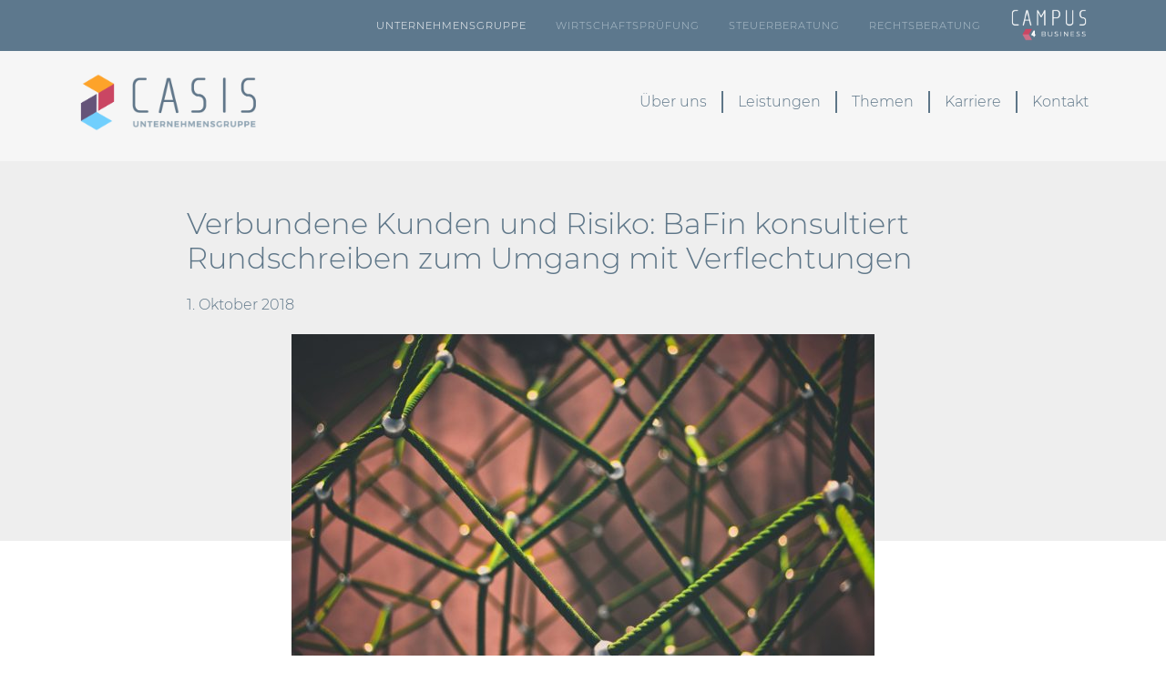

--- FILE ---
content_type: text/html; charset=UTF-8
request_url: https://casis.de/verbundene-kunden-und-risiko-bafin-konsultiert-rundschreiben-zum-umgang-mit-verflechtungen/
body_size: 18683
content:
<!DOCTYPE html>
<html lang="de">
    <head>
        <meta charset="UTF-8">
        <meta http-equiv="X-UA-Compatible" content="IE=edge">
        <meta name="viewport" content="width=device-width, initial-scale=1, shrink-to-fit=no">
        <meta name="mobile-web-app-capable" content="yes">
        <meta name="apple-mobile-web-app-capable" content="yes">
        <meta name="apple-mobile-web-app-title" content="CASIS Unternehmensgruppe - Prüfung und Beratung  interdisziplinär • individuell • nachhaltig">
        <link rel="profile" href="http://gmpg.org/xfn/11">
        <link rel="pingback" href="https://casis.de/xmlrpc.php">

        <meta name='robots' content='index, follow, max-image-preview:large, max-snippet:-1, max-video-preview:-1' />

	<!-- This site is optimized with the Yoast SEO plugin v26.7 - https://yoast.com/wordpress/plugins/seo/ -->
	<title>Verbundene Kunden und Risiko: BaFin konsultiert Rundschreiben zum Umgang mit Verflechtungen - CASIS Unternehmensgruppe</title>
	<meta name="description" content="Informieren Sie sich im Blog der CASIS Unternehmensgruppe zum Thema: Verbundene Kunden und Risiko: BaFin konsultiert Rundschreiben zum Umgang mit Verflechtungen" />
	<link rel="canonical" href="https://casis.de/verbundene-kunden-und-risiko-bafin-konsultiert-rundschreiben-zum-umgang-mit-verflechtungen/" />
	<meta property="og:locale" content="de_DE" />
	<meta property="og:type" content="article" />
	<meta property="og:title" content="Verbundene Kunden und Risiko: BaFin konsultiert Rundschreiben zum Umgang mit Verflechtungen - CASIS Unternehmensgruppe" />
	<meta property="og:description" content="Informieren Sie sich im Blog der CASIS Unternehmensgruppe zum Thema: Verbundene Kunden und Risiko: BaFin konsultiert Rundschreiben zum Umgang mit Verflechtungen" />
	<meta property="og:url" content="https://casis.de/verbundene-kunden-und-risiko-bafin-konsultiert-rundschreiben-zum-umgang-mit-verflechtungen/" />
	<meta property="og:site_name" content="CASIS Unternehmensgruppe" />
	<meta property="article:published_time" content="2018-10-01T15:02:10+00:00" />
	<meta property="article:modified_time" content="2018-11-13T09:24:27+00:00" />
	<meta property="og:image" content="https://casis.de/wp-content/uploads/2018/11/network-1246209_1920-e1568813106963.jpg" />
	<meta property="og:image:width" content="640" />
	<meta property="og:image:height" content="427" />
	<meta property="og:image:type" content="image/jpeg" />
	<meta name="author" content="admin" />
	<meta name="twitter:card" content="summary_large_image" />
	<meta name="twitter:label1" content="Verfasst von" />
	<meta name="twitter:data1" content="admin" />
	<meta name="twitter:label2" content="Geschätzte Lesezeit" />
	<meta name="twitter:data2" content="2 Minuten" />
	<script type="application/ld+json" class="yoast-schema-graph">{"@context":"https://schema.org","@graph":[{"@type":["Article","BlogPosting"],"@id":"https://casis.de/verbundene-kunden-und-risiko-bafin-konsultiert-rundschreiben-zum-umgang-mit-verflechtungen/#article","isPartOf":{"@id":"https://casis.de/verbundene-kunden-und-risiko-bafin-konsultiert-rundschreiben-zum-umgang-mit-verflechtungen/"},"author":{"name":"admin","@id":"https://casis.de/#/schema/person/68f099a9b0874c2e76675f021a99873c"},"headline":"Verbundene Kunden und Risiko: BaFin konsultiert Rundschreiben zum Umgang mit Verflechtungen","datePublished":"2018-10-01T15:02:10+00:00","dateModified":"2018-11-13T09:24:27+00:00","mainEntityOfPage":{"@id":"https://casis.de/verbundene-kunden-und-risiko-bafin-konsultiert-rundschreiben-zum-umgang-mit-verflechtungen/"},"wordCount":391,"publisher":{"@id":"https://casis.de/#organization"},"image":{"@id":"https://casis.de/verbundene-kunden-und-risiko-bafin-konsultiert-rundschreiben-zum-umgang-mit-verflechtungen/#primaryimage"},"thumbnailUrl":"https://casis.de/wp-content/uploads/2018/11/network-1246209_1920-e1568813106963.jpg","articleSection":{"1":"Campus4Business","2":"Wirtschaftsprüfung"},"inLanguage":"de"},{"@type":"WebPage","@id":"https://casis.de/verbundene-kunden-und-risiko-bafin-konsultiert-rundschreiben-zum-umgang-mit-verflechtungen/","url":"https://casis.de/verbundene-kunden-und-risiko-bafin-konsultiert-rundschreiben-zum-umgang-mit-verflechtungen/","name":"Verbundene Kunden und Risiko: BaFin konsultiert Rundschreiben zum Umgang mit Verflechtungen - CASIS Unternehmensgruppe","isPartOf":{"@id":"https://casis.de/#website"},"primaryImageOfPage":{"@id":"https://casis.de/verbundene-kunden-und-risiko-bafin-konsultiert-rundschreiben-zum-umgang-mit-verflechtungen/#primaryimage"},"image":{"@id":"https://casis.de/verbundene-kunden-und-risiko-bafin-konsultiert-rundschreiben-zum-umgang-mit-verflechtungen/#primaryimage"},"thumbnailUrl":"https://casis.de/wp-content/uploads/2018/11/network-1246209_1920-e1568813106963.jpg","datePublished":"2018-10-01T15:02:10+00:00","dateModified":"2018-11-13T09:24:27+00:00","description":"Informieren Sie sich im Blog der CASIS Unternehmensgruppe zum Thema: Verbundene Kunden und Risiko: BaFin konsultiert Rundschreiben zum Umgang mit Verflechtungen","breadcrumb":{"@id":"https://casis.de/verbundene-kunden-und-risiko-bafin-konsultiert-rundschreiben-zum-umgang-mit-verflechtungen/#breadcrumb"},"inLanguage":"de","potentialAction":[{"@type":"ReadAction","target":["https://casis.de/verbundene-kunden-und-risiko-bafin-konsultiert-rundschreiben-zum-umgang-mit-verflechtungen/"]}]},{"@type":"ImageObject","inLanguage":"de","@id":"https://casis.de/verbundene-kunden-und-risiko-bafin-konsultiert-rundschreiben-zum-umgang-mit-verflechtungen/#primaryimage","url":"https://casis.de/wp-content/uploads/2018/11/network-1246209_1920-e1568813106963.jpg","contentUrl":"https://casis.de/wp-content/uploads/2018/11/network-1246209_1920-e1568813106963.jpg","width":640,"height":427,"caption":"netzwerk-klettergerüst"},{"@type":"BreadcrumbList","@id":"https://casis.de/verbundene-kunden-und-risiko-bafin-konsultiert-rundschreiben-zum-umgang-mit-verflechtungen/#breadcrumb","itemListElement":[{"@type":"ListItem","position":1,"name":"Startseite","item":"https://casis.de/"},{"@type":"ListItem","position":2,"name":"Verbundene Kunden und Risiko: BaFin konsultiert Rundschreiben zum Umgang mit Verflechtungen"}]},{"@type":"WebSite","@id":"https://casis.de/#website","url":"https://casis.de/","name":"CASIS Unternehmensgruppe","description":"Prüfung und Beratung  interdisziplinär • individuell • nachhaltig","publisher":{"@id":"https://casis.de/#organization"},"potentialAction":[{"@type":"SearchAction","target":{"@type":"EntryPoint","urlTemplate":"https://casis.de/?s={search_term_string}"},"query-input":{"@type":"PropertyValueSpecification","valueRequired":true,"valueName":"search_term_string"}}],"inLanguage":"de"},{"@type":"Organization","@id":"https://casis.de/#organization","name":"CASIS Unternehmensgruppe","url":"https://casis.de/","logo":{"@type":"ImageObject","inLanguage":"de","@id":"https://casis.de/#/schema/logo/image/","url":"https://casis.de/wp-content/uploads/2018/10/CASIS_Logo_Gruppe_padding@1000.png","contentUrl":"https://casis.de/wp-content/uploads/2018/10/CASIS_Logo_Gruppe_padding@1000.png","width":1000,"height":314,"caption":"CASIS Unternehmensgruppe"},"image":{"@id":"https://casis.de/#/schema/logo/image/"}},{"@type":"Person","@id":"https://casis.de/#/schema/person/68f099a9b0874c2e76675f021a99873c","name":"admin"}]}</script>
	<!-- / Yoast SEO plugin. -->


<link rel="alternate" type="application/rss+xml" title="CASIS Unternehmensgruppe &raquo; Feed" href="https://casis.de/feed/" />
<link rel="alternate" type="application/rss+xml" title="CASIS Unternehmensgruppe &raquo; Kommentar-Feed" href="https://casis.de/comments/feed/" />
<link rel="alternate" title="oEmbed (JSON)" type="application/json+oembed" href="https://casis.de/wp-json/oembed/1.0/embed?url=https%3A%2F%2Fcasis.de%2Fverbundene-kunden-und-risiko-bafin-konsultiert-rundschreiben-zum-umgang-mit-verflechtungen%2F" />
<link rel="alternate" title="oEmbed (XML)" type="text/xml+oembed" href="https://casis.de/wp-json/oembed/1.0/embed?url=https%3A%2F%2Fcasis.de%2Fverbundene-kunden-und-risiko-bafin-konsultiert-rundschreiben-zum-umgang-mit-verflechtungen%2F&#038;format=xml" />
<style id='wp-img-auto-sizes-contain-inline-css'>
img:is([sizes=auto i],[sizes^="auto," i]){contain-intrinsic-size:3000px 1500px}
/*# sourceURL=wp-img-auto-sizes-contain-inline-css */
</style>
<style id='wp-emoji-styles-inline-css'>

	img.wp-smiley, img.emoji {
		display: inline !important;
		border: none !important;
		box-shadow: none !important;
		height: 1em !important;
		width: 1em !important;
		margin: 0 0.07em !important;
		vertical-align: -0.1em !important;
		background: none !important;
		padding: 0 !important;
	}
/*# sourceURL=wp-emoji-styles-inline-css */
</style>
<style id='wp-block-library-inline-css'>
:root{--wp-block-synced-color:#7a00df;--wp-block-synced-color--rgb:122,0,223;--wp-bound-block-color:var(--wp-block-synced-color);--wp-editor-canvas-background:#ddd;--wp-admin-theme-color:#007cba;--wp-admin-theme-color--rgb:0,124,186;--wp-admin-theme-color-darker-10:#006ba1;--wp-admin-theme-color-darker-10--rgb:0,107,160.5;--wp-admin-theme-color-darker-20:#005a87;--wp-admin-theme-color-darker-20--rgb:0,90,135;--wp-admin-border-width-focus:2px}@media (min-resolution:192dpi){:root{--wp-admin-border-width-focus:1.5px}}.wp-element-button{cursor:pointer}:root .has-very-light-gray-background-color{background-color:#eee}:root .has-very-dark-gray-background-color{background-color:#313131}:root .has-very-light-gray-color{color:#eee}:root .has-very-dark-gray-color{color:#313131}:root .has-vivid-green-cyan-to-vivid-cyan-blue-gradient-background{background:linear-gradient(135deg,#00d084,#0693e3)}:root .has-purple-crush-gradient-background{background:linear-gradient(135deg,#34e2e4,#4721fb 50%,#ab1dfe)}:root .has-hazy-dawn-gradient-background{background:linear-gradient(135deg,#faaca8,#dad0ec)}:root .has-subdued-olive-gradient-background{background:linear-gradient(135deg,#fafae1,#67a671)}:root .has-atomic-cream-gradient-background{background:linear-gradient(135deg,#fdd79a,#004a59)}:root .has-nightshade-gradient-background{background:linear-gradient(135deg,#330968,#31cdcf)}:root .has-midnight-gradient-background{background:linear-gradient(135deg,#020381,#2874fc)}:root{--wp--preset--font-size--normal:16px;--wp--preset--font-size--huge:42px}.has-regular-font-size{font-size:1em}.has-larger-font-size{font-size:2.625em}.has-normal-font-size{font-size:var(--wp--preset--font-size--normal)}.has-huge-font-size{font-size:var(--wp--preset--font-size--huge)}.has-text-align-center{text-align:center}.has-text-align-left{text-align:left}.has-text-align-right{text-align:right}.has-fit-text{white-space:nowrap!important}#end-resizable-editor-section{display:none}.aligncenter{clear:both}.items-justified-left{justify-content:flex-start}.items-justified-center{justify-content:center}.items-justified-right{justify-content:flex-end}.items-justified-space-between{justify-content:space-between}.screen-reader-text{border:0;clip-path:inset(50%);height:1px;margin:-1px;overflow:hidden;padding:0;position:absolute;width:1px;word-wrap:normal!important}.screen-reader-text:focus{background-color:#ddd;clip-path:none;color:#444;display:block;font-size:1em;height:auto;left:5px;line-height:normal;padding:15px 23px 14px;text-decoration:none;top:5px;width:auto;z-index:100000}html :where(.has-border-color){border-style:solid}html :where([style*=border-top-color]){border-top-style:solid}html :where([style*=border-right-color]){border-right-style:solid}html :where([style*=border-bottom-color]){border-bottom-style:solid}html :where([style*=border-left-color]){border-left-style:solid}html :where([style*=border-width]){border-style:solid}html :where([style*=border-top-width]){border-top-style:solid}html :where([style*=border-right-width]){border-right-style:solid}html :where([style*=border-bottom-width]){border-bottom-style:solid}html :where([style*=border-left-width]){border-left-style:solid}html :where(img[class*=wp-image-]){height:auto;max-width:100%}:where(figure){margin:0 0 1em}html :where(.is-position-sticky){--wp-admin--admin-bar--position-offset:var(--wp-admin--admin-bar--height,0px)}@media screen and (max-width:600px){html :where(.is-position-sticky){--wp-admin--admin-bar--position-offset:0px}}

/*# sourceURL=wp-block-library-inline-css */
</style><style id='wp-block-heading-inline-css'>
h1:where(.wp-block-heading).has-background,h2:where(.wp-block-heading).has-background,h3:where(.wp-block-heading).has-background,h4:where(.wp-block-heading).has-background,h5:where(.wp-block-heading).has-background,h6:where(.wp-block-heading).has-background{padding:1.25em 2.375em}h1.has-text-align-left[style*=writing-mode]:where([style*=vertical-lr]),h1.has-text-align-right[style*=writing-mode]:where([style*=vertical-rl]),h2.has-text-align-left[style*=writing-mode]:where([style*=vertical-lr]),h2.has-text-align-right[style*=writing-mode]:where([style*=vertical-rl]),h3.has-text-align-left[style*=writing-mode]:where([style*=vertical-lr]),h3.has-text-align-right[style*=writing-mode]:where([style*=vertical-rl]),h4.has-text-align-left[style*=writing-mode]:where([style*=vertical-lr]),h4.has-text-align-right[style*=writing-mode]:where([style*=vertical-rl]),h5.has-text-align-left[style*=writing-mode]:where([style*=vertical-lr]),h5.has-text-align-right[style*=writing-mode]:where([style*=vertical-rl]),h6.has-text-align-left[style*=writing-mode]:where([style*=vertical-lr]),h6.has-text-align-right[style*=writing-mode]:where([style*=vertical-rl]){rotate:180deg}
/*# sourceURL=https://casis.de/wp-includes/blocks/heading/style.min.css */
</style>
<style id='wp-block-paragraph-inline-css'>
.is-small-text{font-size:.875em}.is-regular-text{font-size:1em}.is-large-text{font-size:2.25em}.is-larger-text{font-size:3em}.has-drop-cap:not(:focus):first-letter{float:left;font-size:8.4em;font-style:normal;font-weight:100;line-height:.68;margin:.05em .1em 0 0;text-transform:uppercase}body.rtl .has-drop-cap:not(:focus):first-letter{float:none;margin-left:.1em}p.has-drop-cap.has-background{overflow:hidden}:root :where(p.has-background){padding:1.25em 2.375em}:where(p.has-text-color:not(.has-link-color)) a{color:inherit}p.has-text-align-left[style*="writing-mode:vertical-lr"],p.has-text-align-right[style*="writing-mode:vertical-rl"]{rotate:180deg}
/*# sourceURL=https://casis.de/wp-includes/blocks/paragraph/style.min.css */
</style>
<style id='global-styles-inline-css'>
:root{--wp--preset--aspect-ratio--square: 1;--wp--preset--aspect-ratio--4-3: 4/3;--wp--preset--aspect-ratio--3-4: 3/4;--wp--preset--aspect-ratio--3-2: 3/2;--wp--preset--aspect-ratio--2-3: 2/3;--wp--preset--aspect-ratio--16-9: 16/9;--wp--preset--aspect-ratio--9-16: 9/16;--wp--preset--color--black: #000000;--wp--preset--color--cyan-bluish-gray: #abb8c3;--wp--preset--color--white: #fff;--wp--preset--color--pale-pink: #f78da7;--wp--preset--color--vivid-red: #cf2e2e;--wp--preset--color--luminous-vivid-orange: #ff6900;--wp--preset--color--luminous-vivid-amber: #fcb900;--wp--preset--color--light-green-cyan: #7bdcb5;--wp--preset--color--vivid-green-cyan: #00d084;--wp--preset--color--pale-cyan-blue: #8ed1fc;--wp--preset--color--vivid-cyan-blue: #0693e3;--wp--preset--color--vivid-purple: #9b51e0;--wp--preset--color--blue: #007bff;--wp--preset--color--indigo: #6610f2;--wp--preset--color--purple: #5533ff;--wp--preset--color--pink: #e83e8c;--wp--preset--color--red: #dc3545;--wp--preset--color--orange: #fd7e14;--wp--preset--color--yellow: #ffc107;--wp--preset--color--green: #28a745;--wp--preset--color--teal: #20c997;--wp--preset--color--cyan: #17a2b8;--wp--preset--color--gray: #6c757d;--wp--preset--color--gray-dark: #343a40;--wp--preset--gradient--vivid-cyan-blue-to-vivid-purple: linear-gradient(135deg,rgb(6,147,227) 0%,rgb(155,81,224) 100%);--wp--preset--gradient--light-green-cyan-to-vivid-green-cyan: linear-gradient(135deg,rgb(122,220,180) 0%,rgb(0,208,130) 100%);--wp--preset--gradient--luminous-vivid-amber-to-luminous-vivid-orange: linear-gradient(135deg,rgb(252,185,0) 0%,rgb(255,105,0) 100%);--wp--preset--gradient--luminous-vivid-orange-to-vivid-red: linear-gradient(135deg,rgb(255,105,0) 0%,rgb(207,46,46) 100%);--wp--preset--gradient--very-light-gray-to-cyan-bluish-gray: linear-gradient(135deg,rgb(238,238,238) 0%,rgb(169,184,195) 100%);--wp--preset--gradient--cool-to-warm-spectrum: linear-gradient(135deg,rgb(74,234,220) 0%,rgb(151,120,209) 20%,rgb(207,42,186) 40%,rgb(238,44,130) 60%,rgb(251,105,98) 80%,rgb(254,248,76) 100%);--wp--preset--gradient--blush-light-purple: linear-gradient(135deg,rgb(255,206,236) 0%,rgb(152,150,240) 100%);--wp--preset--gradient--blush-bordeaux: linear-gradient(135deg,rgb(254,205,165) 0%,rgb(254,45,45) 50%,rgb(107,0,62) 100%);--wp--preset--gradient--luminous-dusk: linear-gradient(135deg,rgb(255,203,112) 0%,rgb(199,81,192) 50%,rgb(65,88,208) 100%);--wp--preset--gradient--pale-ocean: linear-gradient(135deg,rgb(255,245,203) 0%,rgb(182,227,212) 50%,rgb(51,167,181) 100%);--wp--preset--gradient--electric-grass: linear-gradient(135deg,rgb(202,248,128) 0%,rgb(113,206,126) 100%);--wp--preset--gradient--midnight: linear-gradient(135deg,rgb(2,3,129) 0%,rgb(40,116,252) 100%);--wp--preset--font-size--small: 13px;--wp--preset--font-size--medium: 20px;--wp--preset--font-size--large: 36px;--wp--preset--font-size--x-large: 42px;--wp--preset--spacing--20: 0.44rem;--wp--preset--spacing--30: 0.67rem;--wp--preset--spacing--40: 1rem;--wp--preset--spacing--50: 1.5rem;--wp--preset--spacing--60: 2.25rem;--wp--preset--spacing--70: 3.38rem;--wp--preset--spacing--80: 5.06rem;--wp--preset--shadow--natural: 6px 6px 9px rgba(0, 0, 0, 0.2);--wp--preset--shadow--deep: 12px 12px 50px rgba(0, 0, 0, 0.4);--wp--preset--shadow--sharp: 6px 6px 0px rgba(0, 0, 0, 0.2);--wp--preset--shadow--outlined: 6px 6px 0px -3px rgb(255, 255, 255), 6px 6px rgb(0, 0, 0);--wp--preset--shadow--crisp: 6px 6px 0px rgb(0, 0, 0);}:where(.is-layout-flex){gap: 0.5em;}:where(.is-layout-grid){gap: 0.5em;}body .is-layout-flex{display: flex;}.is-layout-flex{flex-wrap: wrap;align-items: center;}.is-layout-flex > :is(*, div){margin: 0;}body .is-layout-grid{display: grid;}.is-layout-grid > :is(*, div){margin: 0;}:where(.wp-block-columns.is-layout-flex){gap: 2em;}:where(.wp-block-columns.is-layout-grid){gap: 2em;}:where(.wp-block-post-template.is-layout-flex){gap: 1.25em;}:where(.wp-block-post-template.is-layout-grid){gap: 1.25em;}.has-black-color{color: var(--wp--preset--color--black) !important;}.has-cyan-bluish-gray-color{color: var(--wp--preset--color--cyan-bluish-gray) !important;}.has-white-color{color: var(--wp--preset--color--white) !important;}.has-pale-pink-color{color: var(--wp--preset--color--pale-pink) !important;}.has-vivid-red-color{color: var(--wp--preset--color--vivid-red) !important;}.has-luminous-vivid-orange-color{color: var(--wp--preset--color--luminous-vivid-orange) !important;}.has-luminous-vivid-amber-color{color: var(--wp--preset--color--luminous-vivid-amber) !important;}.has-light-green-cyan-color{color: var(--wp--preset--color--light-green-cyan) !important;}.has-vivid-green-cyan-color{color: var(--wp--preset--color--vivid-green-cyan) !important;}.has-pale-cyan-blue-color{color: var(--wp--preset--color--pale-cyan-blue) !important;}.has-vivid-cyan-blue-color{color: var(--wp--preset--color--vivid-cyan-blue) !important;}.has-vivid-purple-color{color: var(--wp--preset--color--vivid-purple) !important;}.has-black-background-color{background-color: var(--wp--preset--color--black) !important;}.has-cyan-bluish-gray-background-color{background-color: var(--wp--preset--color--cyan-bluish-gray) !important;}.has-white-background-color{background-color: var(--wp--preset--color--white) !important;}.has-pale-pink-background-color{background-color: var(--wp--preset--color--pale-pink) !important;}.has-vivid-red-background-color{background-color: var(--wp--preset--color--vivid-red) !important;}.has-luminous-vivid-orange-background-color{background-color: var(--wp--preset--color--luminous-vivid-orange) !important;}.has-luminous-vivid-amber-background-color{background-color: var(--wp--preset--color--luminous-vivid-amber) !important;}.has-light-green-cyan-background-color{background-color: var(--wp--preset--color--light-green-cyan) !important;}.has-vivid-green-cyan-background-color{background-color: var(--wp--preset--color--vivid-green-cyan) !important;}.has-pale-cyan-blue-background-color{background-color: var(--wp--preset--color--pale-cyan-blue) !important;}.has-vivid-cyan-blue-background-color{background-color: var(--wp--preset--color--vivid-cyan-blue) !important;}.has-vivid-purple-background-color{background-color: var(--wp--preset--color--vivid-purple) !important;}.has-black-border-color{border-color: var(--wp--preset--color--black) !important;}.has-cyan-bluish-gray-border-color{border-color: var(--wp--preset--color--cyan-bluish-gray) !important;}.has-white-border-color{border-color: var(--wp--preset--color--white) !important;}.has-pale-pink-border-color{border-color: var(--wp--preset--color--pale-pink) !important;}.has-vivid-red-border-color{border-color: var(--wp--preset--color--vivid-red) !important;}.has-luminous-vivid-orange-border-color{border-color: var(--wp--preset--color--luminous-vivid-orange) !important;}.has-luminous-vivid-amber-border-color{border-color: var(--wp--preset--color--luminous-vivid-amber) !important;}.has-light-green-cyan-border-color{border-color: var(--wp--preset--color--light-green-cyan) !important;}.has-vivid-green-cyan-border-color{border-color: var(--wp--preset--color--vivid-green-cyan) !important;}.has-pale-cyan-blue-border-color{border-color: var(--wp--preset--color--pale-cyan-blue) !important;}.has-vivid-cyan-blue-border-color{border-color: var(--wp--preset--color--vivid-cyan-blue) !important;}.has-vivid-purple-border-color{border-color: var(--wp--preset--color--vivid-purple) !important;}.has-vivid-cyan-blue-to-vivid-purple-gradient-background{background: var(--wp--preset--gradient--vivid-cyan-blue-to-vivid-purple) !important;}.has-light-green-cyan-to-vivid-green-cyan-gradient-background{background: var(--wp--preset--gradient--light-green-cyan-to-vivid-green-cyan) !important;}.has-luminous-vivid-amber-to-luminous-vivid-orange-gradient-background{background: var(--wp--preset--gradient--luminous-vivid-amber-to-luminous-vivid-orange) !important;}.has-luminous-vivid-orange-to-vivid-red-gradient-background{background: var(--wp--preset--gradient--luminous-vivid-orange-to-vivid-red) !important;}.has-very-light-gray-to-cyan-bluish-gray-gradient-background{background: var(--wp--preset--gradient--very-light-gray-to-cyan-bluish-gray) !important;}.has-cool-to-warm-spectrum-gradient-background{background: var(--wp--preset--gradient--cool-to-warm-spectrum) !important;}.has-blush-light-purple-gradient-background{background: var(--wp--preset--gradient--blush-light-purple) !important;}.has-blush-bordeaux-gradient-background{background: var(--wp--preset--gradient--blush-bordeaux) !important;}.has-luminous-dusk-gradient-background{background: var(--wp--preset--gradient--luminous-dusk) !important;}.has-pale-ocean-gradient-background{background: var(--wp--preset--gradient--pale-ocean) !important;}.has-electric-grass-gradient-background{background: var(--wp--preset--gradient--electric-grass) !important;}.has-midnight-gradient-background{background: var(--wp--preset--gradient--midnight) !important;}.has-small-font-size{font-size: var(--wp--preset--font-size--small) !important;}.has-medium-font-size{font-size: var(--wp--preset--font-size--medium) !important;}.has-large-font-size{font-size: var(--wp--preset--font-size--large) !important;}.has-x-large-font-size{font-size: var(--wp--preset--font-size--x-large) !important;}
/*# sourceURL=global-styles-inline-css */
</style>

<style id='classic-theme-styles-inline-css'>
/*! This file is auto-generated */
.wp-block-button__link{color:#fff;background-color:#32373c;border-radius:9999px;box-shadow:none;text-decoration:none;padding:calc(.667em + 2px) calc(1.333em + 2px);font-size:1.125em}.wp-block-file__button{background:#32373c;color:#fff;text-decoration:none}
/*# sourceURL=/wp-includes/css/classic-themes.min.css */
</style>
<link rel='stylesheet' id='contact-form-7-css' href='https://casis.de/wp-content/plugins/contact-form-7/includes/css/styles.css?ver=6.1.4' media='all' />
<link rel='stylesheet' id='child-understrap-styles-css' href='https://casis.de/wp-content/themes/understrap-child/css/child-theme.min.css?ver=0.5.2' media='all' />
<link rel='stylesheet' id='casiscss-css' href='https://casis.de/wp-content/themes/understrap-child/casis.css?ver=v144018' media='all' />
<link rel='stylesheet' id='bootstrapselectcss-css' href='https://casis.de/wp-content/themes/understrap-child/bootstrap-select/bootstrap-select.min.css?ver=0.5.2' media='all' />
<link rel='stylesheet' id='bootstrap-datepicker-styles-css' href='https://casis.de/wp-content/themes/understrap-child/libs-external/bootstrap-datepicker/css/bootstrap-datepicker3.min.css?ver=0.5.2' media='all' />
<link rel='stylesheet' id='borlabs-cookie-custom-css' href='https://casis.de/wp-content/cache/borlabs-cookie/1/borlabs-cookie-1-de.css?ver=3.3.23-60' media='all' />
<script src="https://casis.de/wp-includes/js/jquery/jquery.min.js?ver=3.7.1" id="jquery-core-js"></script>
<script src="https://casis.de/wp-includes/js/jquery/jquery-migrate.min.js?ver=3.4.1" id="jquery-migrate-js"></script>
<script src="https://casis.de/wp-content/themes/understrap-child/js/popper.min.js?ver=6.9" id="popper-scripts-js"></script>
<script src="https://casis.de/wp-content/themes/understrap-child/libs-external/bootstrap-datepicker/js/bootstrap-datepicker.min.js?ver=1" id="bootstrap-datepicker-js"></script>
<script src="https://casis.de/wp-content/themes/understrap-child/js/child-theme.min.js?ver=0.5.2" id="child-understrap-scripts-js"></script>
<script src="https://casis.de/wp-content/themes/understrap-child/js/scripts.js?ver=6.9" id="wvnderlab-script-js"></script>
<script src="https://casis.de/wp-content/themes/understrap-child/readmore/readmore.min.js?ver=6.9" id="readmore-js"></script>
<script src="https://casis.de/wp-content/themes/understrap-child/bootstrap-select/bootstrap-select.min.js?ver=6.9" id="bootstrap-select-js"></script>
<script src="https://casis.de/wp-content/themes/understrap-child/bootstrap-select/i18n/defaults-de_DE.js?ver=6.9" id="bootstrap-select-lang-js"></script>
<script data-no-optimize="1" data-no-minify="1" data-cfasync="false" src="https://casis.de/wp-content/cache/borlabs-cookie/1/borlabs-cookie-config-de.json.js?ver=3.3.23-67" id="borlabs-cookie-config-js"></script>
<link rel="https://api.w.org/" href="https://casis.de/wp-json/" /><link rel="alternate" title="JSON" type="application/json" href="https://casis.de/wp-json/wp/v2/posts/727" /><link rel="EditURI" type="application/rsd+xml" title="RSD" href="https://casis.de/xmlrpc.php?rsd" />
<meta name="generator" content="WordPress 6.9" />
<link rel='shortlink' href='https://casis.de/?p=727' />
<meta name="mobile-web-app-capable" content="yes">
<meta name="apple-mobile-web-app-capable" content="yes">
<meta name="apple-mobile-web-app-title" content="CASIS Unternehmensgruppe - Prüfung und Beratung  interdisziplinär • individuell • nachhaltig">
<style>.recentcomments a{display:inline !important;padding:0 !important;margin:0 !important;}</style><link rel="icon" href="https://casis.de/wp-content/uploads/2018/10/cropped-CASIS_Logo_Gruppe_padding_WHITE@2000-32x32.png" sizes="32x32" />
<link rel="icon" href="https://casis.de/wp-content/uploads/2018/10/cropped-CASIS_Logo_Gruppe_padding_WHITE@2000-192x192.png" sizes="192x192" />
<link rel="apple-touch-icon" href="https://casis.de/wp-content/uploads/2018/10/cropped-CASIS_Logo_Gruppe_padding_WHITE@2000-180x180.png" />
<meta name="msapplication-TileImage" content="https://casis.de/wp-content/uploads/2018/10/cropped-CASIS_Logo_Gruppe_padding_WHITE@2000-270x270.png" />
    <style id='wpcf7-696f2e6b597e3-inline-inline-css'>
#wpcf7-696f2e6b597e3-wrapper {display:none !important; visibility:hidden !important;}
/*# sourceURL=wpcf7-696f2e6b597e3-inline-inline-css */
</style>
<link rel='stylesheet' id='mailpoet_public-css' href='https://casis.de/wp-content/plugins/mailpoet/assets/dist/css/mailpoet-public.b1f0906e.css?ver=6.9' media='all' />
</head>
    <body class="wp-singular post-template-default single single-post postid-727 single-format-standard wp-custom-logo wp-embed-responsive wp-theme-understrap wp-child-theme-understrap-child understrap-has-sidebar">
        <div class="hfeed site" id="page">
            <!-- ******************* The Navbar Area ******************* -->
            <div id="wrapper-navbar" class="blank-navbar basic-wrapper" style="background-image: url(https://casis.de/wp-content/uploads/2018/11/network-1246209_1920-e1568813106963.jpg)" itemscope itemtype="http://schema.org/WebSite">
                <div class="topmenu-container">
                    <div class="container">
                        <div class="row">
                            <div class="col-md-12">
                                <div class="float-right">
                                    <a target="_blank" href="http://www.campus4business.de"><img class="img-responsive" src="https://casis.de/wp-content/uploads/2018/10/CASIS_Logo_C4B_padding_WHITE@1000.png" /></a>
                                </div>
                                <div class="float-right" >
                                    <div id="topMenu" class="menu-topmenu-container"><ul id="top-menu" class="nav justify-content-end"><li itemscope="itemscope" itemtype="https://www.schema.org/SiteNavigationElement" id="menu-item-42" class="active menu-item menu-item-type-custom menu-item-object-custom menu-item-home menu-item-42 nav-item"><a title="Unternehmensgruppe" href="https://casis.de" class="nav-link">Unternehmensgruppe</a></li>
<li itemscope="itemscope" itemtype="https://www.schema.org/SiteNavigationElement" id="menu-item-43" class="menu-item menu-item-type-custom menu-item-object-custom menu-item-43 nav-item"><a title="Wirtschaftsprüfung" target="_blank" rel="noopener noreferrer" href="https://casis-wp.de" class="nav-link">Wirtschaftsprüfung</a></li>
<li itemscope="itemscope" itemtype="https://www.schema.org/SiteNavigationElement" id="menu-item-44" class="menu-item menu-item-type-custom menu-item-object-custom menu-item-44 nav-item"><a title="Steuerberatung" target="_blank" rel="noopener noreferrer" href="https://casis-stb.de" class="nav-link">Steuerberatung</a></li>
<li itemscope="itemscope" itemtype="https://www.schema.org/SiteNavigationElement" id="menu-item-264" class="menu-item menu-item-type-custom menu-item-object-custom menu-item-264 nav-item"><a title="Rechtsberatung" target="_blank" rel="noopener noreferrer" href="https://casis-ra.de" class="nav-link">Rechtsberatung</a></li>
</ul></div>                                </div>
                            </div>
                        </div>
                    </div>
                </div>
                <a class="skip-link screen-reader-text sr-only" href="#content">Zum Inhalt springen</a>
                <nav class="navbar navbar-expand-md navbar-dark bg-primary">
                                            <div class="container" >
                                                <!-- Your site title as branding in the menu -->
                        <div class="basic-logo"><a href="https://casis.de/" class="navbar-brand custom-logo-link" rel="home"><img width="2000" height="628" src="https://casis.de/wp-content/uploads/2018/10/CASIS_Logo_Gruppe_padding_WHITE@2000.png" class="img-fluid" alt="logo-casis-unternehmensgruppe-weiß" decoding="async" fetchpriority="high" srcset="https://casis.de/wp-content/uploads/2018/10/CASIS_Logo_Gruppe_padding_WHITE@2000.png 2000w, https://casis.de/wp-content/uploads/2018/10/CASIS_Logo_Gruppe_padding_WHITE@2000-300x94.png 300w, https://casis.de/wp-content/uploads/2018/10/CASIS_Logo_Gruppe_padding_WHITE@2000-768x241.png 768w, https://casis.de/wp-content/uploads/2018/10/CASIS_Logo_Gruppe_padding_WHITE@2000-1024x322.png 1024w, https://casis.de/wp-content/uploads/2018/10/CASIS_Logo_Gruppe_padding_WHITE@2000-1320x414.png 1320w" sizes="(max-width: 2000px) 100vw, 2000px" /></a></div><div class="dark-logo"><a href="/" class="navbar-brand custom-logo-link" rel="home" itemprop="url"><img class="img-fluid" alt="CASIS Gruppe" itemprop="logo" src="https://casis.de/wp-content/uploads/2018/10/CASIS_Logo_Gruppe_padding@1000.png" /></a></div><div class="invert-logo"><a href="/" class="navbar-brand custom-logo-link" rel="home" itemprop="url"><img class="img-fluid" alt="CASIS Gruppe" itemprop="logo" src="https://casis.de/wp-content/uploads/2018/10/CASIS_Logo_Gruppe_padding_WHITE@2000.png" /></a></div><!-- end custom logo -->
                        <button class="navbar-toggler" type="button" data-toggle="collapse" data-target="#navbarNavDropdown" aria-controls="navbarNavDropdown" aria-expanded="false" aria-label="Toggle navigation">
                            <span class="navbar-toggler-icon"></span>
                        </button>
                        <!-- The WordPress Menu goes here -->
                        <div id="navbarNavDropdown" class="collapse navbar-collapse"><ul id="main-menu" class="navbar-nav ml-auto"><li itemscope="itemscope" itemtype="https://www.schema.org/SiteNavigationElement" id="menu-item-32" class="main_menu_item menu-item menu-item-type-post_type menu-item-object-page menu-item-32 nav-item"><a title="Über uns" href="https://casis.de/ueber-uns/" class="nav-link">Über uns</a></li>
<li itemscope="itemscope" itemtype="https://www.schema.org/SiteNavigationElement" id="menu-item-182" class="main_menu_item main_menu_item_no_active menu-item menu-item-type-custom menu-item-object-custom menu-item-182 nav-item"><a title="Leistungen" href="/#services" class="nav-link">Leistungen</a></li>
<li itemscope="itemscope" itemtype="https://www.schema.org/SiteNavigationElement" id="menu-item-51" class="main_menu_item menu-item menu-item-type-taxonomy menu-item-object-category current-post-ancestor current-menu-parent current-post-parent active menu-item-51 nav-item"><a title="Themen" href="https://casis.de/thema/allgemein/" class="nav-link">Themen</a></li>
<li itemscope="itemscope" itemtype="https://www.schema.org/SiteNavigationElement" id="menu-item-27" class="main_menu_item menu-item menu-item-type-post_type menu-item-object-page menu-item-27 nav-item"><a title="Karriere" href="https://casis.de/karriere/" class="nav-link">Karriere</a></li>
<li itemscope="itemscope" itemtype="https://www.schema.org/SiteNavigationElement" id="menu-item-28" class="main_menu_item main_menu_item_last menu-item menu-item-type-post_type menu-item-object-page menu-item-28 nav-item"><a title="Kontakt" href="https://casis.de/kontakt/" class="nav-link">Kontakt</a></li>
<li itemscope="itemscope" itemtype="https://www.schema.org/SiteNavigationElement" id="menu-item-40" class="top_menu_in_mainmenu top_menu_in_mainmenu_first active menu-item menu-item-type-custom menu-item-object-custom menu-item-home menu-item-40 nav-item"><a title="Unternehmensgruppe" href="https://casis.de" class="nav-link">Unternehmensgruppe</a></li>
<li itemscope="itemscope" itemtype="https://www.schema.org/SiteNavigationElement" id="menu-item-41" class="top_menu_in_mainmenu menu-item menu-item-type-custom menu-item-object-custom menu-item-41 nav-item"><a title="Wirtschaftsprüfung" target="_blank" rel="noopener noreferrer" href="https://casis-wp.de" class="nav-link">Wirtschaftsprüfung</a></li>
<li itemscope="itemscope" itemtype="https://www.schema.org/SiteNavigationElement" id="menu-item-177" class="top_menu_in_mainmenu menu-item menu-item-type-custom menu-item-object-custom menu-item-177 nav-item"><a title="Steuerberatung" target="_blank" rel="noopener noreferrer" href="https://casis-stb.de" class="nav-link">Steuerberatung</a></li>
<li itemscope="itemscope" itemtype="https://www.schema.org/SiteNavigationElement" id="menu-item-194" class="top_menu_in_mainmenu menu-item menu-item-type-custom menu-item-object-custom menu-item-194 nav-item"><a title="Rechtsberatung" target="_blank" rel="noopener noreferrer" href="https://casis-ra.de" class="nav-link">Rechtsberatung</a></li>
<li itemscope="itemscope" itemtype="https://www.schema.org/SiteNavigationElement" id="menu-item-178" class="top_menu_in_mainmenu menu-item menu-item-type-custom menu-item-object-custom menu-item-178 nav-item"><a title="CAMPUS4business" target="_blank" rel="noopener noreferrer" href="https://campus4business.de" class="nav-link">CAMPUS4business</a></li>
</ul></div>                                                </div><!-- .container -->
                                    </nav><!-- .site-navigation -->
                            </div><!-- #wrapper-navbar end -->
<div class="wrapper" id="single-wrapper">
    <main class="site-main" id="main">
                    <article class="post-727 post type-post status-publish format-standard has-post-thumbnail hentry category-allgemein category-campus4business category-wirtschaftspruefung" id="post-727">
    <div class="image-background-pos">
        <div class="image-background"></div>
        <div class="container">
            <header class="entry-header">
                <h1 class="entry-title">Verbundene Kunden und Risiko: BaFin konsultiert Rundschreiben zum Umgang mit Verflechtungen</h1>                <div class="entry-meta">
                    <div class="row">
                        <div class="col-md-12 col-sm-12 date">1. Oktober 2018</div>
                    </div>
                </div><!-- .entry-meta -->
            </header><!-- .entry-header -->
            <div class="row">
                <div class="col-md-12 post-image">
                    <img width="640" height="427" src="https://casis.de/wp-content/uploads/2018/11/network-1246209_1920-e1568813106963.jpg" class="attachment-post-thumbnail size-post-thumbnail wp-post-image" alt="netzwerk-klettergerüst" decoding="async" />                </div>
            </div>
        </div>
    </div>
    <div class="container" id="content" tabindex="-1">
        <div class="row">
            <div class="col-md-12">
                <div class="entry-content">
                    <div class="content-shift no-box">
                        
                        <h6><strong>Hintergrund:</strong></h6>
<p>Ausgehend von Art. 4 Abs. 1 Nr. 39 CRR stellt sich die Frage, wann Kunden aufgrund von Verflechtungen ein einheitliches Risiko darstellen und deshalb als „Gruppe verbundener Kunden“ (GvK) zu gelten haben. <span id="more-727"></span>Dazu wurden am 14. November 2017 von der European Banking Authority finale „Leitlinien zu verbundenen Kunden“ (EBA/GL/2017/15) verabschiedet. Weil diese noch in deutsche Verwaltungspraxis zu überführen sind, hat die BaFin ein entsprechendes Rundschreiben (RS 13/2018) erarbeitet und es am 20. Juli 2018 zur Konsultation gestellt. In Kraft treten soll es zum 1. Januar 2019.<br />
Relevant ist dieses Thema vor allem für die Marktfolge Aktiv und Passiv – und zwar in allen nicht direkt von der EZB beaufsichtigten Kreditinstituten, Wertpapierfirmen im Sinne des Art. 4 Abs. 1 Nr. 2 CRR und Finanzdienstleistungsinstituten im Sinne des § 1 Abs. 1a KWG.</p>
<p><strong><br />
Neues gegenüber den EBA-Leitlinien</p>
<p></strong></p>
<p>Das BaFin-Rundschreiben entspricht weitestgehend – auch hinsichtlich der im Anhang dargelegten Beispielfälle („Szenarien für die Bildung Gruppen verbundener Kunden“) – den EBA-Leitlinien. Folgende Aspekte wurden u. a. ergänzt:</p>
<ul>
<li><strong>Tz. 22 und 23</strong>: Sie erklären, wie wirtschaftliche Abhängigkeit auf Basis idiosynkratischer Risikofaktoren entsteht und grenzen diese von sektoralen und geografischen Risiken ab.</li>
<li><strong>Tz. 34</strong>: Hier wurde eine Erläuterung dazu ergänzt, was unter einer „Ansteckungskette“ bzw. dem „Dominoeffekt“ als übergreifendem Indikator für eine Zusammenfassung unterschiedliche Gruppen verbundener Kunden zu verstehen ist – nämlich das Vorhandensein des einheitlichen Risikos zwischen zwei oder mehr Kunden.</li>
<li><strong>Tz. 40</strong>: Anpassung des mehrstufigen Konzepts der Materialitätsgrenzen an die deutschen Besonderheiten im Rahmen des Kreditvergabeprozesses nach § 18 KWG:
<ul>
<li>Eine Untersuchung von Kunden hinsichtlich wirtschaftlicher Abhängigkeiten erfolgt regulär ab einem Betrag von 750.000 Euro (= Prozesse zur Offenlegung und Bonitätsbeurteilung nach § 18 KWG). Wird die von der EBA eingeführte Materialitätsschwelle von 5 Prozent des Kernkapitals (vgl. Tz. 39 im Rundschreiben) überschritten, steht eine „besonders eingehende Prüfung“ wirtschaftlicher Abhängigkeiten an.</li>
<li>Engagements unter 750.000 Euro müssen nicht auf wirtschaftliche Abhängigkeiten untersucht werden, wenngleich bekannte Verflechtungen zu berücksichtigen sind. Wenn 5 Prozent des Kernkapitals in kleineren Instituten weniger als 750.000 Euro ausmachen, wird unmittelbar eine intensive Untersuchung wirtschaftlicher Abhängigkeiten ausgelöst.</li>
</ul>
</li>
</ul>
<h3><b><br />
Ausblick</p>
<p></b></h3>
<p>Die Konsultationsphase ist seit dem 17. August 2018 abgeschlossen, sodass noch für das vierte Quartal 2018 mit einer Veröffentlichung des finalen Rundschreibens zu rechnen ist. Weil bisher keine Übergangsregelungen bekannt sind, ist es angeraten, sich auf die Veränderungen bei der Bildung von GvK vorzubereiten und die institutsspezifischen Auswirkungen zu analysieren.</p>
<p>&nbsp;</p>

                                                <span class="cat-links">Veröffentlicht in <a href="https://casis.de/thema/allgemein/" rel="category tag">Allgemein</a>, <a href="https://casis.de/thema/campus4business/" rel="category tag">Campus4Business</a>, <a href="https://casis.de/thema/wirtschaftspruefung/" rel="category tag">Wirtschaftsprüfung</a></span>                    </div>
                </div><!-- .row -->
            </div><!-- Container end -->
        </div>
        <div class="row">
            <div class="col-md-12">
                                        <section class="my-5">
                            <div class="related-posts-wrappter py-5">
                                <h3>Verwandte Beiträge</h3>
                                <ul class="related-posts">
                                                                                                                    <li>
                                            <a href="https://casis.de/arbeitsrecht-und-sozialrecht-mit-neuerungen-ins-jahr-2023/" class="d-flex" rel="bookmark" title="Permanent Link to Arbeitsrecht und Sozialrecht &#8211; mit Neuerungen ins Jahr 2023">
                                                <img width="300" height="200" src="https://casis.de/wp-content/uploads/2023/01/Arbeits-und-Sozialrecht-300x200.jpg" class="attachment-medium size-medium wp-post-image" alt="" decoding="async" srcset="https://casis.de/wp-content/uploads/2023/01/Arbeits-und-Sozialrecht-300x200.jpg 300w, https://casis.de/wp-content/uploads/2023/01/Arbeits-und-Sozialrecht.jpg 640w" sizes="(max-width: 300px) 100vw, 300px" />                                                <div class="related-posts__info">
                                                    <p class="related-posts__title mb-1">Arbeitsrecht und Sozialrecht &#8211; mit Neuerungen ins Jahr 2023</p>
                                                                                                        <p class="related-posts__excerpt">Hintergrund ǀ Viele der hier beschriebenen Neuerungen sind pressekundig. Die Darstellung zeigt eine Auswahl und Zusammenfassung der im (späten) Herbst bis zum Jahresbeginn eingetretenen Ne...</p>
                                                </div>
                                            </a>
                                        </li>
                                                                                                                    <li>
                                            <a href="https://casis.de/neuer-standardansatz-fuer-operationelle-risiken-gem-crr-iii/" class="d-flex" rel="bookmark" title="Permanent Link to Neuer Standardansatz für operationelle Risiken gem. CRR III">
                                                <img width="300" height="200" src="https://casis.de/wp-content/uploads/2022/12/Standardansatz-operationelle-Risiken-CRR-III-300x200.jpg" class="attachment-medium size-medium wp-post-image" alt="" decoding="async" srcset="https://casis.de/wp-content/uploads/2022/12/Standardansatz-operationelle-Risiken-CRR-III-300x200.jpg 300w, https://casis.de/wp-content/uploads/2022/12/Standardansatz-operationelle-Risiken-CRR-III.jpg 640w" sizes="(max-width: 300px) 100vw, 300px" />                                                <div class="related-posts__info">
                                                    <p class="related-posts__title mb-1">Neuer Standardansatz für operationelle Risiken gem. CRR III</p>
                                                                                                        <p class="related-posts__excerpt">Hintergrund ǀ Das operationelle Risiko (OpRisk) wird definiert als das Risiko von Verlusten, die durch die Unangemessenheit oder das Versagen von internen Verfahren, Menschen und Systemen o...</p>
                                                </div>
                                            </a>
                                        </li>
                                                                                                                    <li>
                                            <a href="https://casis.de/konsultation-der-7-marisk-novelle/" class="d-flex" rel="bookmark" title="Permanent Link to Konsultation der 7. MaRisk-Novelle">
                                                <img width="300" height="200" src="https://casis.de/wp-content/uploads/2022/12/MaRisk-Novelle-300x200.jpg" class="attachment-medium size-medium wp-post-image" alt="" decoding="async" loading="lazy" srcset="https://casis.de/wp-content/uploads/2022/12/MaRisk-Novelle-300x200.jpg 300w, https://casis.de/wp-content/uploads/2022/12/MaRisk-Novelle.jpg 640w" sizes="auto, (max-width: 300px) 100vw, 300px" />                                                <div class="related-posts__info">
                                                    <p class="related-posts__title mb-1">Konsultation der 7. MaRisk-Novelle</p>
                                                                                                        <p class="related-posts__excerpt">Hintergrund ǀ Die Bundesanstalt für Finanzdienstleistungsaufsicht (BaFin) hat am 26. September 2022 einen novellierten Entwurf ihres Rundschreibens „Mindestanforderungen an das Risikoman...</p>
                                                </div>
                                            </a>
                                        </li>
                                                                                                                    <li>
                                            <a href="https://casis.de/bafin-neue-mindestanforderungen-zur-verbesserung-der-abwicklungsfaehigkeit-von-instituten/" class="d-flex" rel="bookmark" title="Permanent Link to BaFin: Neue Mindestanforderungen zur Verbesserung der Abwicklungsfähigkeit von Instituten">
                                                <img width="300" height="200" src="https://casis.de/wp-content/uploads/2022/12/Abwicklungsfaehigkeit-BaFin-300x200.jpg" class="attachment-medium size-medium wp-post-image" alt="" decoding="async" loading="lazy" srcset="https://casis.de/wp-content/uploads/2022/12/Abwicklungsfaehigkeit-BaFin-300x200.jpg 300w, https://casis.de/wp-content/uploads/2022/12/Abwicklungsfaehigkeit-BaFin.jpg 640w" sizes="auto, (max-width: 300px) 100vw, 300px" />                                                <div class="related-posts__info">
                                                    <p class="related-posts__title mb-1">BaFin: Neue Mindestanforderungen zur Verbesserung der Abwicklungsfähigkeit von Instituten</p>
                                                                                                        <p class="related-posts__excerpt">Hintergrund ǀ Am 17. August 2022 hat die Bundesanstalt für Finanzdienstleistungsaufsicht (BaFin) ein Rundschreiben 08/2022 (A) zu den „Mindestanforderungen an die Abwicklungsfähigkeit i...</p>
                                                </div>
                                            </a>
                                        </li>
                                                                                                                    <li>
                                            <a href="https://casis.de/neue-verbands-und-sammelklagen-im-datenschutzrecht/" class="d-flex" rel="bookmark" title="Permanent Link to Neue Verbands- und Sammelklagen im Datenschutzrecht">
                                                <img width="300" height="227" src="https://casis.de/wp-content/uploads/2022/12/Datenschutz-Sammelklagen-300x227.jpg" class="attachment-medium size-medium wp-post-image" alt="" decoding="async" loading="lazy" srcset="https://casis.de/wp-content/uploads/2022/12/Datenschutz-Sammelklagen-300x227.jpg 300w, https://casis.de/wp-content/uploads/2022/12/Datenschutz-Sammelklagen.jpg 640w" sizes="auto, (max-width: 300px) 100vw, 300px" />                                                <div class="related-posts__info">
                                                    <p class="related-posts__title mb-1">Neue Verbands- und Sammelklagen im Datenschutzrecht</p>
                                                                                                        <p class="related-posts__excerpt">Verbands- und Sammelklagen im Datenschutzrecht ǀ Die Durchsetzung des Datenschutzrechts in Form von privaten Verbands- und Sammelklagen gewinnt europaweit immer mehr an Bedeutung. Bereits a...</p>
                                                </div>
                                            </a>
                                        </li>
                                                                    </ul>
                            </div>
                        </section>
                                    </div>
        </div>
    </div>
</article><!-- #post-## -->
            		<nav class="container navigation post-navigation">
			<h2 class="screen-reader-text">Beitragsnavigation</h2>
			<div class="d-flex nav-links justify-content-between">
				<span class="nav-previous"><a href="https://casis.de/das-entgelttransparenzgesetz-auswirkungen-auf-berichtspflichten-der-arbeitgeber/" rel="prev"><i class="fa fa-angle-left"></i>&nbsp;Das Entgelttransparenzgesetz – Auswirkungen auf Berichtspflichten der Arbeitgeber</a></span><span class="nav-next"><a href="https://casis.de/tips-der-neue-echtzeitzahlungsdienst-der-ezb/" rel="next">TIPS – der neue Echtzeitzahlungsdienst der EZB&nbsp;<i class="fa fa-angle-right"></i></a></span>			</div><!-- .nav-links -->
		</nav><!-- .post-navigation -->
		                        </main><!-- #main -->
</div><!-- Wrapper end -->
<div class="wrapper" id="wrapper-footer">
    <footer class="site-footer" id="colophon">
        <div class="footer-top">
            <div class="container">
                <div class="row">
                    <div class="col-md-12">
                        <h2 class="heading-underlined">Kontakt</h2>
                        <div class="row contact-infos">
                            <div class="col-lg-4 col-md-4 col-sm-4 col-12"><a href="tel:+49040 8080110-0"><span class="icon"><img src="https://casis.de/wp-content/themes/understrap-child/icons/phone-call.svg" alt="Telefon-Nummer"></span><span class="info">040 8080110-0</span></a></div>
                            <div class="col-lg-4 col-md-4 col-sm-4 col-12"><a href="mailto:info@casis.de"><span class="icon"><img src="https://casis.de/wp-content/themes/understrap-child/icons/contact-2.svg" alt="E-Mail"></span><span class="info">info@casis.de</span></a></div>
                            <div class="col-lg-4 col-md-4 col-sm-4 col-12"><a href="tel:+49040 8080110-29"><span class="icon"><img src="https://casis.de/wp-content/themes/understrap-child/icons/fax.svg" alt="FAX-Nummer"></span><span class="info">040 8080110-29</span></a></div>
                        </div>
                        <div class="row">
                            <div class="col-md-6">
<div class="wpcf7 no-js" id="wpcf7-f88-o1" lang="de-DE" dir="ltr" data-wpcf7-id="88">
<div class="screen-reader-response"><p role="status" aria-live="polite" aria-atomic="true"></p> <ul></ul></div>
<form action="/verbundene-kunden-und-risiko-bafin-konsultiert-rundschreiben-zum-umgang-mit-verflechtungen/#wpcf7-f88-o1" method="post" class="wpcf7-form init" aria-label="Kontaktformular" novalidate="novalidate" data-status="init">
<fieldset class="hidden-fields-container"><input type="hidden" name="_wpcf7" value="88" /><input type="hidden" name="_wpcf7_version" value="6.1.4" /><input type="hidden" name="_wpcf7_locale" value="de_DE" /><input type="hidden" name="_wpcf7_unit_tag" value="wpcf7-f88-o1" /><input type="hidden" name="_wpcf7_container_post" value="0" /><input type="hidden" name="_wpcf7_posted_data_hash" value="" /><input type="hidden" name="_wpcf7_recaptcha_response" value="" />
</fieldset>
<p><span class="wpcf7-form-control-wrap" data-name="your-name"><input size="40" maxlength="400" class="wpcf7-form-control wpcf7-text wpcf7-validates-as-required" aria-required="true" aria-invalid="false" placeholder="* Name" value="" type="text" name="your-name" /></span><br />
<span class="wpcf7-form-control-wrap" data-name="your-email"><input size="40" maxlength="400" class="wpcf7-form-control wpcf7-email wpcf7-validates-as-required wpcf7-text wpcf7-validates-as-email" aria-required="true" aria-invalid="false" placeholder="* E-Mail" value="" type="email" name="your-email" /></span><br />
<span class="wpcf7-form-control-wrap" data-name="receipient"><select class="wpcf7-form-control wpcf7-select wpcf7-validates-as-required selectpicker" aria-required="true" aria-invalid="false" multiple="multiple" name="receipient[]"><option value="Wirtschaftsprüfung">Wirtschaftsprüfung</option><option value="Rechtsberatung">Rechtsberatung</option><option value="Steuerberatung">Steuerberatung</option><option value="Campus4Business">Campus4Business</option></select></span><br />
<span class="wpcf7-form-control-wrap" data-name="your-message"><textarea cols="40" rows="10" maxlength="2000" class="wpcf7-form-control wpcf7-textarea wpcf7-validates-as-required" aria-required="true" aria-invalid="false" placeholder="* Nachricht" name="your-message"></textarea></span>
</p>
<p>* Pflichtfeld
</p>
<p><span class="wpcf7-form-control-wrap" data-name="acceptance"><span class="wpcf7-form-control wpcf7-acceptance"><span class="wpcf7-list-item"><label><input type="checkbox" name="acceptance" value="1" aria-invalid="false" /><span class="wpcf7-list-item-label">Ja, ich habe die <a href="/datenschutzerklaerung/">Datenschutzerklärung</a> zur Kenntnis genommen und bin damit einverstanden, dass die von mir angegebenen Daten elektronisch erhoben und gespeichert werden. Meine Daten werden hierbei nur streng zweckgebunden zur Bearbeitung und Beantwortung meiner Anfrage genutzt.</span></label></span></span></span><br />
<span id="wpcf7-696f2e6b597e3-wrapper" class="wpcf7-form-control-wrap wvnderlab-wrap" ><label for="wvnderlab" class="hp-message">Bitte lasse dieses Feld leer.</label><input id="wvnderlab"  class="wpcf7-form-control wpcf7-text" type="text" name="wvnderlab" value="" size="40" tabindex="-1" autocomplete="new-password" /></span>
</p>
<p><input class="wpcf7-form-control wpcf7-submit has-spinner btn-primary" type="submit" value="Senden" />
</p><div class="wpcf7-response-output" aria-hidden="true"></div>
</form>
</div>
</div>
                            <div class="col-md-6"><img class="img-responsive" src="https://casis.de/wp-content/uploads/2022/09/CASIS_Gruppe_map_HH.jpeg" /></div>
                        </div>
                    </div><!--col end -->
                </div><!-- row end -->
            </div>
        </div>
        <div class="footer-newsletter">
            <div class="container">
                <div class="row">
                    <div class="col-md-12">
                        <h2 class="heading-underlined">Abonnieren Sie unseren Newsletter</h2>
                        <div class="row">
                            <div class="col-md-6">  
  
  <div class="
    mailpoet_form_popup_overlay
      "></div>
  <div
    id="mailpoet_form_1"
    class="
      mailpoet_form
      mailpoet_form_php
      mailpoet_form_position_
      mailpoet_form_animation_
    "
      >

    <style type="text/css">
     #mailpoet_form_1 .mailpoet_form {  }
#mailpoet_form_1 .mailpoet_paragraph { line-height: 20px; }
#mailpoet_form_1 .mailpoet_segment_label, #mailpoet_form_1 .mailpoet_text_label, #mailpoet_form_1 .mailpoet_textarea_label, #mailpoet_form_1 .mailpoet_select_label, #mailpoet_form_1 .mailpoet_radio_label, #mailpoet_form_1 .mailpoet_checkbox_label, #mailpoet_form_1 .mailpoet_list_label, #mailpoet_form_1 .mailpoet_date_label { display: block; font-weight: bold; }
#mailpoet_form_1 .mailpoet_text, #mailpoet_form_1 .mailpoet_textarea, #mailpoet_form_1 .mailpoet_select, #mailpoet_form_1 .mailpoet_date_month, #mailpoet_form_1 .mailpoet_date_day, #mailpoet_form_1 .mailpoet_date_year, #mailpoet_form_1 .mailpoet_date { display: block; }
#mailpoet_form_1 .mailpoet_text, #mailpoet_form_1 .mailpoet_textarea { width: 200px; }
#mailpoet_form_1 .mailpoet_checkbox {  }
#mailpoet_form_1 .mailpoet_submit input {  }
#mailpoet_form_1 .mailpoet_divider {  }
#mailpoet_form_1 .mailpoet_message {  }
#mailpoet_form_1 .mailpoet_validate_success { color: #468847; }
#mailpoet_form_1 .mailpoet_validate_error { color: #b94a48; }
#mailpoet_form_1 .mailpoet_submit { letter-spacing: 2px; background-color: #8da3b1; border: none; color: #fff !important; text-transform: uppercase; font-weight: 300; padding-right: 35px; padding-left: 35px; padding-top: 12px; padding-bottom: 12px; font-size: .8em; line-height: 20px; vertical-align: middle; outline: none !important; box-shadow: none !important; background-color: #8da3b1; outline: none !important; box-shadow: none !important; cursor: pointer !important; }
#mailpoet_form_1 .mailpoet_submit:hover { background-color: #7e97a7 !important; border-color: #6f8b9c !important; }
#mailpoet_form_1 #mailpoet_form_1 .mailpoet_form .mailpoet_paragraph { margin-bottom: 20px; }#mailpoet_form_1{;}#mailpoet_form_1 .mailpoet_message {margin: 0; padding: 0 20px;}#mailpoet_form_1 .mailpoet_paragraph.last {margin-bottom: 0} @media (max-width: 500px) {#mailpoet_form_1 {background-image: none;}} @media (min-width: 500px) {#mailpoet_form_1 .last .mailpoet_paragraph:last-child {margin-bottom: 0}}  @media (max-width: 500px) {#mailpoet_form_1 .mailpoet_form_column:last-child .mailpoet_paragraph:last-child {margin-bottom: 0}} 
    </style>

    <form
      target="_self"
      method="post"
      action="https://casis.de/wp-admin/admin-post.php?action=mailpoet_subscription_form"
      class="mailpoet_form mailpoet_form_form mailpoet_form_php"
      novalidate
      data-delay=""
      data-exit-intent-enabled=""
      data-font-family=""
      data-cookie-expiration-time=""
    >
      <input type="hidden" name="data[form_id]" value="1" />
      <input type="hidden" name="token" value="9e869f6565" />
      <input type="hidden" name="api_version" value="v1" />
      <input type="hidden" name="endpoint" value="subscribers" />
      <input type="hidden" name="mailpoet_method" value="subscribe" />

      <label class="mailpoet_hp_email_label" style="display: none !important;">Bitte dieses Feld leer lassen<input type="email" name="data[email]"/></label><div class="mailpoet_paragraph "><label for="form_email_1" class="mailpoet_text_label"  data-automation-id="form_email_label" >E-Mail <span class="mailpoet_required" aria-hidden="true">*</span></label><input type="email" autocomplete="email" class="mailpoet_text" id="form_email_1" name="data[form_field_MzQxMjk3NDRmY2Y3X2VtYWls]" title="* E-Mail" placeholder="* E-Mail" value="" data-automation-id="form_email" data-parsley-errors-container=".mailpoet_error_1jysc" data-parsley-required="true" required aria-required="true" data-parsley-minlength="6" data-parsley-maxlength="150" data-parsley-type-message="Dieser Wert sollte eine gültige E-Mail-Adresse sein." data-parsley-required-message="Dieses Feld wird benötigt."/><span class="mailpoet_error_1jysc"></span></div>
<div class="mailpoet_paragraph "><label for="form_first_name_1" class="mailpoet_text_label"  data-automation-id="form_first_name_label" >Vorname</label><input type="text" autocomplete="given-name" class="mailpoet_text" id="form_first_name_1" name="data[form_field_M2JhMTkyMDJjNzVlX2ZpcnN0X25hbWU=]" title="Vorname" placeholder="Vorname" value="" data-automation-id="form_first_name" data-parsley-errors-container=".mailpoet_error_jhizv" data-parsley-names='[&quot;Bitte gib einen gültigen Namen an.&quot;,&quot;Adressen in Namen sind nicht erlaubt, bitte füge stattdessen deinen Namen hinzu.&quot;]'/><span class="mailpoet_error_jhizv"></span></div>
<div class="mailpoet_paragraph "><label for="form_last_name_1" class="mailpoet_text_label"  data-automation-id="form_last_name_label" >Nachname</label><input type="text" autocomplete="family-name" class="mailpoet_text" id="form_last_name_1" name="data[form_field_MjgxZjM4YWZkZmYyX2xhc3RfbmFtZQ==]" title="Nachname" placeholder="Nachname" value="" data-automation-id="form_last_name" data-parsley-errors-container=".mailpoet_error_1e85j" data-parsley-names='[&quot;Bitte gib einen gültigen Namen an.&quot;,&quot;Adressen in Namen sind nicht erlaubt, bitte füge stattdessen deinen Namen hinzu.&quot;]'/><span class="mailpoet_error_1e85j"></span></div>
<div class="mailpoet_paragraph " >* Pflichtfeld</div>
<div class="mailpoet_paragraph " >Der Newsletter informiert über Aktuelles im Aufsichtsrecht, gesetzliche und steuerliche Neuerungen sowie die Angebote der CASIS Unternehmensgruppe. Herausgeber ist die CASIS Wirtschaftsprüfung.</div>
<div class="mailpoet_paragraph "><fieldset><input type="hidden" value="1"  name="data[cf_1]" /><label class="mailpoet_checkbox_label" for="mailpoet_checkbox_1" ><input type="checkbox" class="mailpoet_checkbox" id="mailpoet_checkbox_1" name="data[cf_1]" value="1" data-parsley-errors-container=".mailpoet_error_1par1" data-parsley-required="true" required aria-required="true" data-parsley-required-message="Dieses Feld wird benötigt." data-parsley-group="custom_field_1" /> * Ich akzeptiere die Datenschutzerkärung.</label></fieldset><span class="mailpoet_error_1par1"></span></div>
<div class="mailpoet_paragraph " ><a href="/datenschutzerklaerung">Zur Datenschutzerklärung</a></div>
<div class="mailpoet_paragraph "><input type="submit" class="mailpoet_submit" value="Abonnieren!" data-automation-id="subscribe-submit-button" style="border-color:transparent;" /><span class="mailpoet_form_loading"><span class="mailpoet_bounce1"></span><span class="mailpoet_bounce2"></span><span class="mailpoet_bounce3"></span></span></div>

      <div class="mailpoet_message">
        <p class="mailpoet_validate_success"
                style="display:none;"
                >Prüfen Sie Ihren Posteingang oder Ihren SPAM-Ordner, um den Newsletter zu bestätigen. 
        </p>
        <p class="mailpoet_validate_error"
                style="display:none;"
                >        </p>
      </div>
    </form>

      </div>

  </div>
                        </div>
                    </div><!--col end -->
                </div><!-- row end -->
            </div>
        </div>
                <div class="footer-bottom">
            <div class="container">
                <div class="row">
                    <div class="col-md-12">
                        <div class="row">
                            <div class="col-lg-3 col-md-6 col-sm-6 footer-bottom-col">
                                <h3>Gesellschaften</h3>
                                <div id="footer-company-menu" class="menu-fusszeile-gesellschaften-container"><ul id="footer-company-menu" class="list-unstyled"><li itemscope="itemscope" itemtype="https://www.schema.org/SiteNavigationElement" id="menu-item-89" class="menu-item menu-item-type-custom menu-item-object-custom menu-item-89 nav-item"><a title="Wirtschaftsprüfung" target="_blank" rel="noopener noreferrer" href="https://casis-wp.de/" class="nav-link">Wirtschaftsprüfung</a></li>
<li itemscope="itemscope" itemtype="https://www.schema.org/SiteNavigationElement" id="menu-item-90" class="menu-item menu-item-type-custom menu-item-object-custom menu-item-90 nav-item"><a title="Steuerberatung" target="_blank" rel="noopener noreferrer" href="https://casis-stb.de/" class="nav-link">Steuerberatung</a></li>
<li itemscope="itemscope" itemtype="https://www.schema.org/SiteNavigationElement" id="menu-item-148" class="menu-item menu-item-type-custom menu-item-object-custom menu-item-148 nav-item"><a title="Rechtsberatung" target="_blank" rel="noopener noreferrer" href="https://casis-ra.de/" class="nav-link">Rechtsberatung</a></li>
<li itemscope="itemscope" itemtype="https://www.schema.org/SiteNavigationElement" id="menu-item-149" class="menu-item menu-item-type-custom menu-item-object-custom menu-item-149 nav-item"><a title="CAMPUS4business" target="_blank" rel="noopener noreferrer" href="https://campus4business.de" class="nav-link">CAMPUS4business</a></li>
<li itemscope="itemscope" itemtype="https://www.schema.org/SiteNavigationElement" id="menu-item-5228" class="menu-item menu-item-type-post_type menu-item-object-page menu-item-5228 nav-item"><a title="Historie" href="https://casis.de/historie/" class="nav-link">Historie</a></li>
</ul></div>                            </div>
                            <div class="col-lg-3 col-md-6 col-sm-6 footer-bottom-col">
                                <h3>Unternehmensgruppe</h3>
                                <div id="footer-companygroup-menu" class="menu-fusszeile-unternehmensgruppe-container"><ul id="footer-companygroup-menu" class="list-unstyled"><li itemscope="itemscope" itemtype="https://www.schema.org/SiteNavigationElement" id="menu-item-152" class="menu-item menu-item-type-post_type menu-item-object-page menu-item-152 nav-item"><a title="Über uns" href="https://casis.de/ueber-uns/" class="nav-link">Über uns</a></li>
<li itemscope="itemscope" itemtype="https://www.schema.org/SiteNavigationElement" id="menu-item-150" class="menu-item menu-item-type-taxonomy menu-item-object-category current-post-ancestor current-menu-parent current-post-parent active menu-item-150 nav-item"><a title="Aktuelle Themen" href="https://casis.de/thema/allgemein/" class="nav-link">Aktuelle Themen</a></li>
<li itemscope="itemscope" itemtype="https://www.schema.org/SiteNavigationElement" id="menu-item-153" class="menu-item menu-item-type-post_type menu-item-object-page menu-item-153 nav-item"><a title="Karriere" href="https://casis.de/karriere/" class="nav-link">Karriere</a></li>
<li itemscope="itemscope" itemtype="https://www.schema.org/SiteNavigationElement" id="menu-item-154" class="menu-item menu-item-type-post_type menu-item-object-page menu-item-154 nav-item"><a title="Kontakt" href="https://casis.de/kontakt/" class="nav-link">Kontakt</a></li>
</ul></div>                            </div>
                            <div class="col-lg-3 col-md-6 col-sm-6 footer-bottom-col">
                                <h3>Themenübersicht</h3>
                                <div id="footer-topics-menu" class="menu-fusszeile-themenuebersicht-container"><ul id="footer-topics-menu" class="list-unstyled"><li itemscope="itemscope" itemtype="https://www.schema.org/SiteNavigationElement" id="menu-item-263" class="menu-item menu-item-type-taxonomy menu-item-object-category current-post-ancestor current-menu-parent current-post-parent active menu-item-263 nav-item"><a title="Wirtschaftsprüfung" href="https://casis.de/thema/wirtschaftspruefung/" class="nav-link">Wirtschaftsprüfung</a></li>
<li itemscope="itemscope" itemtype="https://www.schema.org/SiteNavigationElement" id="menu-item-262" class="menu-item menu-item-type-taxonomy menu-item-object-category menu-item-262 nav-item"><a title="Steuerberatung" href="https://casis.de/thema/steuerberatung/" class="nav-link">Steuerberatung</a></li>
<li itemscope="itemscope" itemtype="https://www.schema.org/SiteNavigationElement" id="menu-item-261" class="menu-item menu-item-type-taxonomy menu-item-object-category menu-item-261 nav-item"><a title="Rechtsberatung" href="https://casis.de/thema/rechtsberatung/" class="nav-link">Rechtsberatung</a></li>
<li itemscope="itemscope" itemtype="https://www.schema.org/SiteNavigationElement" id="menu-item-260" class="menu-item menu-item-type-taxonomy menu-item-object-category current-post-ancestor current-menu-parent current-post-parent active menu-item-260 nav-item"><a title="CAMPUS4business" href="https://casis.de/thema/campus4business/" class="nav-link">CAMPUS4business</a></li>
</ul></div>                            </div>
                            <div class="col-lg-3 col-md-6 col-sm-6 footer-bottom-col">
                                <h3>Rechtliches</h3>
                                <div id="footer-law-menu" class="menu-fusszeile-rechtliches-container"><ul id="footer-law-menu" class="list-unstyled"><li itemscope="itemscope" itemtype="https://www.schema.org/SiteNavigationElement" id="menu-item-146" class="menu-item menu-item-type-post_type menu-item-object-page menu-item-146 nav-item"><a title="Impressum" href="https://casis.de/impressum/" class="nav-link">Impressum</a></li>
<li itemscope="itemscope" itemtype="https://www.schema.org/SiteNavigationElement" id="menu-item-147" class="menu-item menu-item-type-post_type menu-item-object-page menu-item-privacy-policy menu-item-147 nav-item"><a title="Datenschutzerklärung" href="https://casis.de/datenschutzerklaerung/" class="nav-link">Datenschutzerklärung</a></li>
</ul></div>                            </div>
                        </div>
                    </div><!--col end -->
                </div><!-- row end -->
                <div class="row">
                    <div class="col-md-12 text-center">
                        <a href="#"><img class="img-responsive" src="https://casis.de/wp-content/uploads/2018/10/CASIS_Logo_Gruppe_padding_WHITE@2000.png" /></a>
                    </div>
                </div>
            </div>
        </div>
    </footer><!-- #colophon -->
</div><!-- wrapper end -->
</div><!-- #page we need this extra closing tag here -->
<script type="speculationrules">
{"prefetch":[{"source":"document","where":{"and":[{"href_matches":"/*"},{"not":{"href_matches":["/wp-*.php","/wp-admin/*","/wp-content/uploads/*","/wp-content/*","/wp-content/plugins/*","/wp-content/themes/understrap-child/*","/wp-content/themes/understrap/*","/*\\?(.+)"]}},{"not":{"selector_matches":"a[rel~=\"nofollow\"]"}},{"not":{"selector_matches":".no-prefetch, .no-prefetch a"}}]},"eagerness":"conservative"}]}
</script>
<script type="importmap" id="wp-importmap">
{"imports":{"borlabs-cookie-core":"https://casis.de/wp-content/plugins/borlabs-cookie/assets/javascript/borlabs-cookie.min.js?ver=3.3.23"}}
</script>
<script type="module" src="https://casis.de/wp-content/plugins/borlabs-cookie/assets/javascript/borlabs-cookie.min.js?ver=3.3.23" id="borlabs-cookie-core-js-module" data-cfasync="false" data-no-minify="1" data-no-optimize="1"></script>
<script type="module" src="https://casis.de/wp-content/plugins/borlabs-cookie/assets/javascript/borlabs-cookie-legacy-backward-compatibility.min.js?ver=3.3.23" id="borlabs-cookie-legacy-backward-compatibility-js-module"></script>
<!--googleoff: all--><div data-nosnippet data-borlabs-cookie-consent-required='true' id='BorlabsCookieBox'></div><div id='BorlabsCookieWidget' class='brlbs-cmpnt-container'></div><!--googleon: all--><script src="https://casis.de/wp-includes/js/dist/hooks.min.js?ver=dd5603f07f9220ed27f1" id="wp-hooks-js"></script>
<script src="https://casis.de/wp-includes/js/dist/i18n.min.js?ver=c26c3dc7bed366793375" id="wp-i18n-js"></script>
<script id="wp-i18n-js-after">
wp.i18n.setLocaleData( { 'text direction\u0004ltr': [ 'ltr' ] } );
//# sourceURL=wp-i18n-js-after
</script>
<script src="https://casis.de/wp-content/plugins/contact-form-7/includes/swv/js/index.js?ver=6.1.4" id="swv-js"></script>
<script id="contact-form-7-js-translations">
( function( domain, translations ) {
	var localeData = translations.locale_data[ domain ] || translations.locale_data.messages;
	localeData[""].domain = domain;
	wp.i18n.setLocaleData( localeData, domain );
} )( "contact-form-7", {"translation-revision-date":"2025-10-26 03:28:49+0000","generator":"GlotPress\/4.0.3","domain":"messages","locale_data":{"messages":{"":{"domain":"messages","plural-forms":"nplurals=2; plural=n != 1;","lang":"de"},"This contact form is placed in the wrong place.":["Dieses Kontaktformular wurde an der falschen Stelle platziert."],"Error:":["Fehler:"]}},"comment":{"reference":"includes\/js\/index.js"}} );
//# sourceURL=contact-form-7-js-translations
</script>
<script id="contact-form-7-js-before">
var wpcf7 = {
    "api": {
        "root": "https:\/\/casis.de\/wp-json\/",
        "namespace": "contact-form-7\/v1"
    },
    "cached": 1
};
//# sourceURL=contact-form-7-js-before
</script>
<script src="https://casis.de/wp-content/plugins/contact-form-7/includes/js/index.js?ver=6.1.4" id="contact-form-7-js"></script>
<script data-borlabs-cookie-script-blocker-handle="google-recaptcha" data-borlabs-cookie-script-blocker-id="contact-form-seven-recaptcha" type='text/template' data-borlabs-cookie-script-blocker-src="https://www.google.com/recaptcha/api.js?render=6LdlM-wUAAAAAFhNMhkVzp65eb4zEzXNZ8Ujlkjn&amp;ver=3.0" id="google-recaptcha-js"></script><script src="https://casis.de/wp-includes/js/dist/vendor/wp-polyfill.min.js?ver=3.15.0" id="wp-polyfill-js"></script>
<script data-borlabs-cookie-script-blocker-handle="wpcf7-recaptcha" data-borlabs-cookie-script-blocker-id="contact-form-seven-recaptcha" type='text/template' id="wpcf7-recaptcha-js-before">
var wpcf7_recaptcha = {
    "sitekey": "6LdlM-wUAAAAAFhNMhkVzp65eb4zEzXNZ8Ujlkjn",
    "actions": {
        "homepage": "homepage",
        "contactform": "contactform"
    }
};
//# sourceURL=wpcf7-recaptcha-js-before
</script><script data-borlabs-cookie-script-blocker-handle="wpcf7-recaptcha" data-borlabs-cookie-script-blocker-id="contact-form-seven-recaptcha" type='text/template' data-borlabs-cookie-script-blocker-src="https://casis.de/wp-content/plugins/contact-form-7/modules/recaptcha/index.js?ver=6.1.4" id="wpcf7-recaptcha-js"></script><script id="mailpoet_public-js-extra">
var MailPoetForm = {"ajax_url":"https://casis.de/wp-admin/admin-ajax.php","is_rtl":"","ajax_common_error_message":"Fehler bei der Ausf\u00fchrung einer Anfrage, bitte sp\u00e4ter erneut versuchen."};
//# sourceURL=mailpoet_public-js-extra
</script>
<script src="https://casis.de/wp-content/plugins/mailpoet/assets/dist/js/public.js?ver=5.17.6" id="mailpoet_public-js" defer data-wp-strategy="defer"></script>
<script id="wp-emoji-settings" type="application/json">
{"baseUrl":"https://s.w.org/images/core/emoji/17.0.2/72x72/","ext":".png","svgUrl":"https://s.w.org/images/core/emoji/17.0.2/svg/","svgExt":".svg","source":{"concatemoji":"https://casis.de/wp-includes/js/wp-emoji-release.min.js?ver=6.9"}}
</script>
<script type="module">
/*! This file is auto-generated */
const a=JSON.parse(document.getElementById("wp-emoji-settings").textContent),o=(window._wpemojiSettings=a,"wpEmojiSettingsSupports"),s=["flag","emoji"];function i(e){try{var t={supportTests:e,timestamp:(new Date).valueOf()};sessionStorage.setItem(o,JSON.stringify(t))}catch(e){}}function c(e,t,n){e.clearRect(0,0,e.canvas.width,e.canvas.height),e.fillText(t,0,0);t=new Uint32Array(e.getImageData(0,0,e.canvas.width,e.canvas.height).data);e.clearRect(0,0,e.canvas.width,e.canvas.height),e.fillText(n,0,0);const a=new Uint32Array(e.getImageData(0,0,e.canvas.width,e.canvas.height).data);return t.every((e,t)=>e===a[t])}function p(e,t){e.clearRect(0,0,e.canvas.width,e.canvas.height),e.fillText(t,0,0);var n=e.getImageData(16,16,1,1);for(let e=0;e<n.data.length;e++)if(0!==n.data[e])return!1;return!0}function u(e,t,n,a){switch(t){case"flag":return n(e,"\ud83c\udff3\ufe0f\u200d\u26a7\ufe0f","\ud83c\udff3\ufe0f\u200b\u26a7\ufe0f")?!1:!n(e,"\ud83c\udde8\ud83c\uddf6","\ud83c\udde8\u200b\ud83c\uddf6")&&!n(e,"\ud83c\udff4\udb40\udc67\udb40\udc62\udb40\udc65\udb40\udc6e\udb40\udc67\udb40\udc7f","\ud83c\udff4\u200b\udb40\udc67\u200b\udb40\udc62\u200b\udb40\udc65\u200b\udb40\udc6e\u200b\udb40\udc67\u200b\udb40\udc7f");case"emoji":return!a(e,"\ud83e\u1fac8")}return!1}function f(e,t,n,a){let r;const o=(r="undefined"!=typeof WorkerGlobalScope&&self instanceof WorkerGlobalScope?new OffscreenCanvas(300,150):document.createElement("canvas")).getContext("2d",{willReadFrequently:!0}),s=(o.textBaseline="top",o.font="600 32px Arial",{});return e.forEach(e=>{s[e]=t(o,e,n,a)}),s}function r(e){var t=document.createElement("script");t.src=e,t.defer=!0,document.head.appendChild(t)}a.supports={everything:!0,everythingExceptFlag:!0},new Promise(t=>{let n=function(){try{var e=JSON.parse(sessionStorage.getItem(o));if("object"==typeof e&&"number"==typeof e.timestamp&&(new Date).valueOf()<e.timestamp+604800&&"object"==typeof e.supportTests)return e.supportTests}catch(e){}return null}();if(!n){if("undefined"!=typeof Worker&&"undefined"!=typeof OffscreenCanvas&&"undefined"!=typeof URL&&URL.createObjectURL&&"undefined"!=typeof Blob)try{var e="postMessage("+f.toString()+"("+[JSON.stringify(s),u.toString(),c.toString(),p.toString()].join(",")+"));",a=new Blob([e],{type:"text/javascript"});const r=new Worker(URL.createObjectURL(a),{name:"wpTestEmojiSupports"});return void(r.onmessage=e=>{i(n=e.data),r.terminate(),t(n)})}catch(e){}i(n=f(s,u,c,p))}t(n)}).then(e=>{for(const n in e)a.supports[n]=e[n],a.supports.everything=a.supports.everything&&a.supports[n],"flag"!==n&&(a.supports.everythingExceptFlag=a.supports.everythingExceptFlag&&a.supports[n]);var t;a.supports.everythingExceptFlag=a.supports.everythingExceptFlag&&!a.supports.flag,a.supports.everything||((t=a.source||{}).concatemoji?r(t.concatemoji):t.wpemoji&&t.twemoji&&(r(t.twemoji),r(t.wpemoji)))});
//# sourceURL=https://casis.de/wp-includes/js/wp-emoji-loader.min.js
</script>
<template id="brlbs-cmpnt-cb-template-contact-form-seven-recaptcha">
 <div class="brlbs-cmpnt-container brlbs-cmpnt-content-blocker brlbs-cmpnt-with-individual-styles" data-borlabs-cookie-content-blocker-id="contact-form-seven-recaptcha" data-borlabs-cookie-content=""><div class="brlbs-cmpnt-cb-preset-b brlbs-cmpnt-cb-cf7-recaptcha"> <div class="brlbs-cmpnt-cb-thumbnail" style="background-image: url('https://casis.de/wp-content/uploads/borlabs-cookie/1/bct-google-recaptcha-main.png')"></div> <div class="brlbs-cmpnt-cb-main"> <div class="brlbs-cmpnt-cb-content"> <p class="brlbs-cmpnt-cb-description">Sie müssen den Inhalt von <strong>reCAPTCHA</strong> laden, um das Formular abzuschicken. Bitte beachten Sie, dass dabei Daten mit Drittanbietern ausgetauscht werden.</p> <a class="brlbs-cmpnt-cb-provider-toggle" href="#" data-borlabs-cookie-show-provider-information role="button">Mehr Informationen</a> </div> <div class="brlbs-cmpnt-cb-buttons"> <a class="brlbs-cmpnt-cb-btn" href="#" data-borlabs-cookie-unblock role="button">Inhalt entsperren</a> <a class="brlbs-cmpnt-cb-btn" href="#" data-borlabs-cookie-accept-service role="button" style="display: inherit">Erforderlichen Service akzeptieren und Inhalte entsperren</a> </div> </div> </div></div>
</template>
<script>
(function() {
    if (!document.querySelector('script[data-borlabs-cookie-script-blocker-id="contact-form-seven-recaptcha"]')) {
        return;
    }

    const template = document.querySelector("#brlbs-cmpnt-cb-template-contact-form-seven-recaptcha");
    const formsToInsertBlocker = document.querySelectorAll('form.wpcf7-form');

    for (const form of formsToInsertBlocker) {
        const blocked = template.content.cloneNode(true).querySelector('.brlbs-cmpnt-container');
        form.after(blocked);

        const btn = form.querySelector('.wpcf7-submit')
        if (btn) {
            btn.disabled = true
        }
    }
})();
</script><template id="brlbs-cmpnt-cb-template-contact-form-seven-turnstile">
 <div class="brlbs-cmpnt-container brlbs-cmpnt-content-blocker brlbs-cmpnt-with-individual-styles" data-borlabs-cookie-content-blocker-id="contact-form-seven-turnstile" data-borlabs-cookie-content=""><div class="brlbs-cmpnt-cb-preset-b"> <div class="brlbs-cmpnt-cb-thumbnail" style="background-image: url('https://casis.de/wp-content/uploads/borlabs-cookie/1/bct-cloudflare-turnstile-main.png')"></div> <div class="brlbs-cmpnt-cb-main"> <div class="brlbs-cmpnt-cb-content"> <p class="brlbs-cmpnt-cb-description">Sie sehen gerade einen Platzhalterinhalt von <strong>Turnstile</strong>. Um auf den eigentlichen Inhalt zuzugreifen, klicken Sie auf die Schaltfläche unten. Bitte beachten Sie, dass dabei Daten an Drittanbieter weitergegeben werden.</p> <a class="brlbs-cmpnt-cb-provider-toggle" href="#" data-borlabs-cookie-show-provider-information role="button">Mehr Informationen</a> </div> <div class="brlbs-cmpnt-cb-buttons"> <a class="brlbs-cmpnt-cb-btn" href="#" data-borlabs-cookie-unblock role="button">Inhalt entsperren</a> <a class="brlbs-cmpnt-cb-btn" href="#" data-borlabs-cookie-accept-service role="button" style="display: inherit">Erforderlichen Service akzeptieren und Inhalte entsperren</a> </div> </div> </div></div>
</template>
<script>
(function() {
    const template = document.querySelector("#brlbs-cmpnt-cb-template-contact-form-seven-turnstile");
    const divsToInsertBlocker = document.querySelectorAll('body:has(script[data-borlabs-cookie-script-blocker-id="contact-form-seven-turnstile"]) .wpcf7-turnstile');
    for (const div of divsToInsertBlocker) {
        const cb = template.content.cloneNode(true).querySelector('.brlbs-cmpnt-container');
        div.after(cb);

        const form = div.closest('.wpcf7-form');
        const btn = form?.querySelector('.wpcf7-submit');
        if (btn) {
            btn.disabled = true
        }
    }
})()
</script><template id="brlbs-cmpnt-cb-template-facebook-content-blocker">
 <div class="brlbs-cmpnt-container brlbs-cmpnt-content-blocker brlbs-cmpnt-with-individual-styles" data-borlabs-cookie-content-blocker-id="facebook-content-blocker" data-borlabs-cookie-content=""><div class="brlbs-cmpnt-cb-preset-b brlbs-cmpnt-cb-facebook"> <div class="brlbs-cmpnt-cb-thumbnail" style="background-image: url('https://casis.de/wp-content/uploads/borlabs-cookie/1/cb-facebook-main.png')"></div> <div class="brlbs-cmpnt-cb-main"> <div class="brlbs-cmpnt-cb-content"> <p class="brlbs-cmpnt-cb-description">Sie sehen gerade einen Platzhalterinhalt von <strong>Facebook</strong>. Um auf den eigentlichen Inhalt zuzugreifen, klicken Sie auf die Schaltfläche unten. Bitte beachten Sie, dass dabei Daten an Drittanbieter weitergegeben werden.</p> <a class="brlbs-cmpnt-cb-provider-toggle" href="#" data-borlabs-cookie-show-provider-information role="button">Mehr Informationen</a> </div> <div class="brlbs-cmpnt-cb-buttons"> <a class="brlbs-cmpnt-cb-btn" href="#" data-borlabs-cookie-unblock role="button">Inhalt entsperren</a> <a class="brlbs-cmpnt-cb-btn" href="#" data-borlabs-cookie-accept-service role="button" style="display: inherit">Erforderlichen Service akzeptieren und Inhalte entsperren</a> </div> </div> </div></div>
</template>
<script>
(function() {
        const template = document.querySelector("#brlbs-cmpnt-cb-template-facebook-content-blocker");
        const divsToInsertBlocker = document.querySelectorAll('div.fb-video[data-href*="//www.facebook.com/"], div.fb-post[data-href*="//www.facebook.com/"]');
        for (const div of divsToInsertBlocker) {
            const blocked = template.content.cloneNode(true).querySelector('.brlbs-cmpnt-container');
            blocked.dataset.borlabsCookieContent = btoa(unescape(encodeURIComponent(div.outerHTML)));
            div.replaceWith(blocked);
        }
})()
</script><template id="brlbs-cmpnt-cb-template-instagram">
 <div class="brlbs-cmpnt-container brlbs-cmpnt-content-blocker brlbs-cmpnt-with-individual-styles" data-borlabs-cookie-content-blocker-id="instagram" data-borlabs-cookie-content=""><div class="brlbs-cmpnt-cb-preset-b brlbs-cmpnt-cb-instagram"> <div class="brlbs-cmpnt-cb-thumbnail" style="background-image: url('https://casis.de/wp-content/uploads/borlabs-cookie/1/cb-instagram-main.png')"></div> <div class="brlbs-cmpnt-cb-main"> <div class="brlbs-cmpnt-cb-content"> <p class="brlbs-cmpnt-cb-description">Sie sehen gerade einen Platzhalterinhalt von <strong>Instagram</strong>. Um auf den eigentlichen Inhalt zuzugreifen, klicken Sie auf die Schaltfläche unten. Bitte beachten Sie, dass dabei Daten an Drittanbieter weitergegeben werden.</p> <a class="brlbs-cmpnt-cb-provider-toggle" href="#" data-borlabs-cookie-show-provider-information role="button">Mehr Informationen</a> </div> <div class="brlbs-cmpnt-cb-buttons"> <a class="brlbs-cmpnt-cb-btn" href="#" data-borlabs-cookie-unblock role="button">Inhalt entsperren</a> <a class="brlbs-cmpnt-cb-btn" href="#" data-borlabs-cookie-accept-service role="button" style="display: inherit">Erforderlichen Service akzeptieren und Inhalte entsperren</a> </div> </div> </div></div>
</template>
<script>
(function() {
    const template = document.querySelector("#brlbs-cmpnt-cb-template-instagram");
    const divsToInsertBlocker = document.querySelectorAll('blockquote.instagram-media[data-instgrm-permalink*="instagram.com/"],blockquote.instagram-media[data-instgrm-version]');
    for (const div of divsToInsertBlocker) {
        const blocked = template.content.cloneNode(true).querySelector('.brlbs-cmpnt-container');
        blocked.dataset.borlabsCookieContent = btoa(unescape(encodeURIComponent(div.outerHTML)));
        div.replaceWith(blocked);
    }
})()
</script><template id="brlbs-cmpnt-cb-template-x-alias-twitter-content-blocker">
 <div class="brlbs-cmpnt-container brlbs-cmpnt-content-blocker brlbs-cmpnt-with-individual-styles" data-borlabs-cookie-content-blocker-id="x-alias-twitter-content-blocker" data-borlabs-cookie-content=""><div class="brlbs-cmpnt-cb-preset-b brlbs-cmpnt-cb-x"> <div class="brlbs-cmpnt-cb-thumbnail" style="background-image: url('https://casis.de/wp-content/uploads/borlabs-cookie/1/cb-twitter-main.png')"></div> <div class="brlbs-cmpnt-cb-main"> <div class="brlbs-cmpnt-cb-content"> <p class="brlbs-cmpnt-cb-description">Sie sehen gerade einen Platzhalterinhalt von <strong>X</strong>. Um auf den eigentlichen Inhalt zuzugreifen, klicken Sie auf die Schaltfläche unten. Bitte beachten Sie, dass dabei Daten an Drittanbieter weitergegeben werden.</p> <a class="brlbs-cmpnt-cb-provider-toggle" href="#" data-borlabs-cookie-show-provider-information role="button">Mehr Informationen</a> </div> <div class="brlbs-cmpnt-cb-buttons"> <a class="brlbs-cmpnt-cb-btn" href="#" data-borlabs-cookie-unblock role="button">Inhalt entsperren</a> <a class="brlbs-cmpnt-cb-btn" href="#" data-borlabs-cookie-accept-service role="button" style="display: inherit">Erforderlichen Service akzeptieren und Inhalte entsperren</a> </div> </div> </div></div>
</template>
<script>
(function() {
        const template = document.querySelector("#brlbs-cmpnt-cb-template-x-alias-twitter-content-blocker");
        const divsToInsertBlocker = document.querySelectorAll('blockquote.twitter-tweet,blockquote.twitter-video');
        for (const div of divsToInsertBlocker) {
            const blocked = template.content.cloneNode(true).querySelector('.brlbs-cmpnt-container');
            blocked.dataset.borlabsCookieContent = btoa(unescape(encodeURIComponent(div.outerHTML)));
            div.replaceWith(blocked);
        }
})()
</script>


<script>



    jQuery(document).ready(function () {
        jQuery('.wpcf7-select').removeClass('wpcf7-form-control').addClass('col-md-12');
        jQuery('.selectpicker').selectpicker({
            title:'* Bitte wählen ...'
        });
        jQuery('a[href*="#"]:not([href="#"])').click(function () {
            if (location.pathname.replace(/^\//, '') == this.pathname.replace(/^\//, '') && location.hostname == this.hostname) {
                var target = jQuery(this.hash);
                target = target.length ? target : jQuery('[name=' + this.hash.slice(1) + ']');
                if (target.length) {
                    jQuery('html, body').animate({
                        scrollTop: target.offset().top
                    }, 1000);
                    return false;
                }
            }
        });


    });
</script>
</body>
</html>


--- FILE ---
content_type: text/css
request_url: https://casis.de/wp-content/themes/understrap-child/casis.css?ver=v144018
body_size: 9241
content:
/*
To change this license header, choose License Headers in Project Properties.
To change this template file, choose Tools | Templates
and open the template in the editor.
*/
/*
    Created on : 11.07.2018, 18:19:21
    Author     : Sven
*/



/* montserrat-300 - latin */
@font-face {
    font-family: 'Montserrat';
    font-style: normal;
    font-weight: 300;
    src: url('fonts/montserrat-v12-latin-300.eot'); /* IE9 Compat Modes */
    src: local('Montserrat Light'), local('Montserrat-Light'),
        url('fonts/montserrat-v12-latin-300.eot?#iefix') format('embedded-opentype'), /* IE6-IE8 */
        url('fonts/montserrat-v12-latin-300.woff2') format('woff2'), /* Super Modern Browsers */
        url('fonts/montserrat-v12-latin-300.woff') format('woff'), /* Modern Browsers */
        url('fonts/montserrat-v12-latin-300.ttf') format('truetype'), /* Safari, Android, iOS */
        url('fonts/montserrat-v12-latin-300.svg#Montserrat') format('svg'); /* Legacy iOS */
}

/* montserrat-700 - latin */
@font-face {
    font-family: 'Montserrat';
    font-style: normal;
    font-weight: 700;
    src: url('fonts/montserrat-v12-latin-700.eot'); /* IE9 Compat Modes */
    src: local('Montserrat Bold'), local('Montserrat-Bold'),
        url('fonts/montserrat-v12-latin-700.eot?#iefix') format('embedded-opentype'), /* IE6-IE8 */
        url('fonts/montserrat-v12-latin-700.woff2') format('woff2'), /* Super Modern Browsers */
        url('fonts/montserrat-v12-latin-700.woff') format('woff'), /* Modern Browsers */
        url('fonts/montserrat-v12-latin-700.ttf') format('truetype'), /* Safari, Android, iOS */
        url('fonts/montserrat-v12-latin-700.svg#Montserrat') format('svg'); /* Legacy iOS */
}


body {
    font-family: 'Montserrat', sans-serif;
    font-weight: 300;
    font-size: 100%;
}

@media (max-width: 991px){
    body {
        font-size: 95%;
    }
}

@media (max-width: 776px){
    body {
        font-size: 90%;
    }
}

@media (max-width: 575px){
    body {
        font-size: 80%;
    }
}

h1{
    font-size: 2em;
    margin-top: 20px;
    margin-bottom: 20px;
}

h2 {
    font-size: 1.5em;
    margin-top: 20px;
    margin-bottom: 20px;
}

h3 {
    font-size: 1.2em;
    margin-top: 20px;
}


.pagination .active .current {
    background: #8da3b1;
    border-color: #8da3b1;
}

.pagination .page-link{
    color: #5e7688;
    outline: none !important;
    -webkit-box-shadow: none !important;
    box-shadow: none !important;
}

div {
    color: #5e7688;
}

p{
    color: #5e7688;
    font-weight: 300;
    font-size: 1em;
}

ul li{
    color: #5e7688;
}

a {
    color: #5e7688;
    font-weight: 300;
    font-size: 1em;
}

a:hover, a:visited, a:active {
    color: #b4c4cf;
    font-weight: 300;
}

/* all */
::-webkit-input-placeholder { text-transform: uppercase !important; color: #6a8399 !important; opacity: 1 !important; }
::-moz-placeholder { text-transform: uppercase !important; color: #6a8399 !important; opacity: 1 !important;} /* firefox 19+ */
:-ms-input-placeholder { text-transform: uppercase !important;color: #6a8399 !important; opacity: 1 !important; } /* ie */
input:-moz-placeholder { text-transform: uppercase !important;color: #6a8399 !important;  opacity: 1 !important; }
select option{
    text-transform: uppercase !important;
    color: #6a8399 !important;
}



textarea, select, input, button, .pagination{
    outline: none !important;
    border: none !important;
    -webkit-box-shadow: none !important;
    box-shadow: none !important;
}

.wpcf7-list-item-label{
    font-size: 0.8em;
    padding-left: 4px;
}
.wpcf7-list-item-label a{
    display: inline !important;
    font-weight: 300;
}

.wpcf7-validation-errors, .wpcf7-acceptance-missing{
    border: 1px solid #eee !important;
    background: #fff !important;
    color: red !important;
}

.wpcf7-not-valid-tip{
    margin-bottom: 20px;
}

.row.no-gutters {
    margin-right: 0;
    margin-left: 0;

    & > [class^="col-"],
    & > [class*=" col-"] {
        padding-right: 0;
        padding-left: 0;
    }
}


.heading-underlined{
    color: #2d3f4f;
    padding-bottom: 10px;
}

.heading-underlined:after{
    content: ""; /* This is necessary for the pseudo element to work. */
    display: block; /* This will put the pseudo element on its own line. */
    width: 55px; /* Change this to whatever width you want. */
    padding-bottom: 10px; /* This creates some space between the element and the border. */
    border-bottom: 6px solid #b4c4cf; /* This creates the border. Replace black with whatever color you want. */
}



.white-container{
    background: #fff;
}

.white-container .container {
    padding-top: 50px;
    padding-bottom: 50px;
}

.white-container p {
    color: #5f7688;
    font-weight: 300;
}

.white-container h3{
    font-weight: bold;
}


.grey-container{
    background: #f6f6f6;
}

.grey-container .container {
    padding-top: 50px;
    padding-bottom: 50px;
}

.grey-container p {
    color: #5e7688;
    font-weight: 300;
}

.horizontal-line{
    height: 3px;
    background: #b4c4cf;
    width: 100%;
    display: block;
    margin-top: 25px;
    margin-bottom: 25px;
}

.vertical-padder{
    height: 10px;
    display: block;
    width: 100%
}

.padder{
    padding: 15px;
}

.invert-logo {
    display: none;
}

.invert-logo img {
    display: none;
    display: block;
    width: auto;
    max-height: 40px;
}

.dark-logo {
    display: none;
}

@media ( max-width: 776px ) {
    .basic-logo {
        display: none;
    }
    .invert-logo {
        display: block;
    }
}



.btn-economy {
    letter-spacing: 2px;
    background-color: #fda329;
    border: none;
    color: #fff !important;
    text-transform: uppercase;
    font-weight: 300;
    padding-right: 35px;
    padding-left: 35px;
    padding-top: 12px;
    padding-bottom: 12px;
    font-size: 0.8em;
    line-height: 20px;
    vertical-align: middle;
    outline: none !important;
    box-shadow: none !important;

}

@media ( max-width: 991px ) {
    .btn-economy {
        padding-top: 5px;
        padding-bottom: 5px;
        padding-right: 10px;
        padding-left: 10px;
    }
}


.btn-economy:hover,
.btn-economy:focus,
.btn-economy:active,
.btn-economy.active {
    background-color: #fd9810 !important;
    border-color: #f18c02 !important;
}
.btn-economy.disabled:hover,
.btn-economy.disabled:focus,
.btn-economy.disabled:active,
.btn-economy.disabled.active,
.btn-economy[disabled]:hover,
.btn-economy[disabled]:focus,
.btn-economy[disabled]:active,
.btn-economy[disabled].active,
fieldset[disabled] .btn-economy:hover,
fieldset[disabled] .btn-economy:focus,
fieldset[disabled] .btn-economy:active,
fieldset[disabled] .btn-economy.active {
    background-color: #fda329 !important;
    border-color: #fda329 !important;
}
.btn-economy.btn-block {
    padding-right: 0;
    padding-left: 0;
}

.btn-law {
    letter-spacing: 2px;
    background-color: #655379;
    font-weight: 300;
    border: none;
    color: #fff !important;
    text-transform: uppercase;
    padding-right: 35px;
    padding-left: 35px;
    padding-top: 12px;
    padding-bottom: 12px;
    font-size: 0.8em;
    line-height: 20px;
    vertical-align: middle;
    outline: none !important;
    box-shadow: none !important;
}

@media ( max-width: 991px ) {
    .btn-law {
        padding-top: 5px;
        padding-bottom: 5px;
        padding-right: 10px;
        padding-left: 10px;
    }
}

.btn-law:hover,
.btn-law:focus,
.btn-law:active,
.btn-law.active {
    background-color: #58496a !important;
    border-color: #4c3e5b !important;
}
.btn-law.disabled:hover,
.btn-law.disabled:focus,
.btn-law.disabled:active,
.btn-law.disabled.active,
.btn-law[disabled]:hover,
.btn-law[disabled]:focus,
.btn-law[disabled]:active,
.btn-law[disabled].active,
fieldset[disabled] .btn-law:hover,
fieldset[disabled] .btn-law:focus,
fieldset[disabled] .btn-law:active,
fieldset[disabled] .btn-law.active {
    background-color: #655379 !important;
    border-color: #655379 !important;
}
.btn-law.btn-block {
    padding-right: 0;
    padding-left: 0;
}


.btn-primary {
    letter-spacing: 2px;
    background-color: #8da3b1;
    border: none;
    color: #fff !important;
    text-transform: uppercase;
    font-weight: 300;
    padding-right: 35px;
    padding-left: 35px;
    padding-top: 12px;
    padding-bottom: 12px;
    font-size: 0.8em;
    line-height: 20px;
    vertical-align: middle;
    outline: none !important;
    box-shadow: none !important;
}

@media ( max-width: 991px ) {
    .btn-primary {
        padding-top: 5px;
        padding-bottom: 5px;
        padding-right: 10px;
        padding-left: 10px;
    }
}

.btn-primary.btn-block {
    padding-right: 0;
    padding-left: 0;
}


.btn-primary:hover,
.btn-primary:focus,
.btn-primary:active,
.btn-primary.active {
    background-color: #7e97a7 !important;
    border-color: #6f8b9c !important;
}
.btn-primary.disabled:hover,
.btn-primary.disabled:focus,
.btn-primary.disabled:active,
.btn-primary.disabled.active,
.btn-primary[disabled]:hover,
.btn-primary[disabled]:focus,
.btn-primary[disabled]:active,
.btn-primary[disabled].active,
fieldset[disabled] .btn-primary:hover,
fieldset[disabled] .btn-primary:focus,
fieldset[disabled] .btn-primary:active,
fieldset[disabled] .btn-primary.active {
    background-color: #8da3b1 !important;
    border-color: #8da3b1 !important;
}



.btn-campus {
    background-color: #cb4763;
    letter-spacing: 2px;
    font-weight: 300;
    border: none;
    color: #fff !important;
    text-transform: uppercase;
    padding-right: 35px;
    padding-left: 35px;
    padding-top: 12px;
    padding-bottom: 12px;
    font-size: 0.8em;
    line-height: 20px;
    vertical-align: middle;
    outline: none !important;
    box-shadow: none !important;
}

@media ( max-width: 991px ) {
    .btn-campus {
        padding-top: 5px;
        padding-bottom: 5px;
        padding-right: 10px;
        padding-left: 10px;
    }
}
.btn-campus:hover,
.btn-campus:focus,
.btn-campus:active,
.btn-campus.active {
    background-color: #c23754 !important;
    border-color: #ae314c !important;
}
.btn-campus.disabled:hover,
.btn-campus.disabled:focus,
.btn-campus.disabled:active,
.btn-campus.disabled.active,
.btn-campus[disabled]:hover,
.btn-campus[disabled]:focus,
.btn-campus[disabled]:active,
.btn-campus[disabled].active,
fieldset[disabled] .btn-campus:hover,
fieldset[disabled] .btn-campus:focus,
fieldset[disabled] .btn-campus:active,
fieldset[disabled] .btn-campus.active {
    background-color: #cb4763 !important;
    border-color: #cb4763 !important;
}

.btn-campus.btn-block {
    padding-right: 0;
    padding-left: 0;
}
.btn-tax {
    background-color: #71cffd;
    letter-spacing: 2px;
    font-weight: 300;
    border: none;
    color: #fff !important;
    text-transform: uppercase;
    padding-right: 35px;
    padding-left: 35px;
    padding-top: 12px;
    padding-bottom: 12px;
    font-size: 0.8em;
    line-height: 20px;
    vertical-align: middle;
    outline: none !important;
    box-shadow: none !important;
}

@media ( max-width: 991px ) {
    .btn-tax {
        padding-top: 5px;
        padding-bottom: 5px;
        padding-right: 10px;
        padding-left: 10px;
    }
}
.btn-tax:hover,
.btn-tax:focus,
.btn-tax:active,
.btn-tax.active {
    background-color: #58c7fd !important;
    border-color: #3fbefc !important;
}
.btn-tax.disabled:hover,
.btn-tax.disabled:focus,
.btn-tax.disabled:active,
.btn-tax.disabled.active,
.btn-tax[disabled]:hover,
.btn-tax[disabled]:focus,
.btn-tax[disabled]:active,
.btn-tax[disabled].active,
fieldset[disabled] .btn-tax:hover,
fieldset[disabled] .btn-tax:focus,
fieldset[disabled] .btn-tax:active,
fieldset[disabled] .btn-tax.active {
    background-color: #71cffd !important;
    border-color: #71cffd !important;
}

.btn-tax.btn-block {
    padding-right: 0;
    padding-left: 0;
}



* {
    -webkit-border-radius: 0 !important;
    -moz-border-radius: 0 !important;
    border-radius: 0 !important;
}

@media ( min-width: 768px ) {
    .row.content-dividers [class*='col-']:not(:last-child):after {
        background: #b4c5cf;
        width: 3px;
        content: "";
        display:block;
        position: absolute;
        top:20px;
        bottom: 20px;
        right: 0;
    }
}

@media ( max-width: 767px ) {
    .row.content-dividers [class*='col-']:not(:nth-child(even)):after {
        background: #b4c5cf;
        width: 3px;
        content: "";
        display:block;
        position: absolute;
        top:20px;
        bottom: 20px;
        right: 0;
        min-height: 70px;
    }

    .row.content-dividers [class*='col-']:nth-last-of-type(-n+2):before  {
        background: #b4c5cf;
        height: 3px;
        content: "";
        display:block;
        position: absolute;
        top:-23px;
        right: 20px;
        left:20px;
        min-width: 70px;
    }

}

@media ( max-width: 575px ) {
    .row.content-dividers [class*='col-']:not(:nth-child(even)):after {
        display: none;
    }
    .row.content-dividers [class*='col-']:not(:last-child)  {
        border-bottom: 2px solid #b4c5cf;
        margin-left: 30px;
        margin-right: 30px;
    }

    .row.content-dividers [class*='col-']:nth-last-of-type(-n+2):before  {
        display:none;
    }
}

.top-container{
    background: #f6f6f6;

}

.top-container .buttons{
    height: 200px;
    width: 300px;
    display:table-cell;
    vertical-align:middle;
}

.top-container .article{
    display: block;
}

.top-container .article h3{
    color: #5e7688;
    font-size: 1em;
    word-break: break-word !important;
    -webkit-hyphens: auto;
    -moz-hyphens: auto;
    hyphens: auto;
}

.top-container .article a{
    color: #5e7688;
    text-decoration: underline;
    font-style: italic;
    font-size: 1em;
}

.top-container .article .date{
    color: #b4c4cf;
    font-weight: 300;
    margin-top: 12px;
}





.top-container .row > div{
    background: #fff;  
    margin-top: -80px;
    margin-bottom: 80px;
    padding-bottom: 20px;
}




@media ( max-width: 767px ) {
    .top-container .buttons{
        height: 240px;
    }
}



@media ( max-width: 575px ) {

    .top-container .buttons{
        height: inherit;
        width: inherit;
        display:block;
        vertical-align:middle;
    }

    .top-container{
        height: auto;
    }


    .top-container .row{
        background: #f6f6f6 !important;
        top: 0;
        height: auto;
        right: 0;
        left: 0;

    }

    .top-container .row, .top-container .container{
        margin-left:0;
        margin-right:0;
        padding-left:0;
        padding-right: 0;
    }

    .top-container .row > div{
        padding-top: 30px;
        padding-bottom: 30px;
        background: #f6f6f6;
        margin-top: 0;
        margin-bottom: 0;
    }


}


.clickable{
    cursor: pointer;
    cursor: hand;
}


strong {
    font-weight: bold;
}


/* ==================== Navbar ==================== */




@media (min-width: 768px){



    ul.navbar-nav .main_menu_item {
        float: left;
        list-style: none;
        padding: 0px 16px;
        border-right: 2px solid #fff;
        line-height: 8px;
    }


    ul.navbar-nav li a{
        padding-right: 0 !important;
        padding-left: 0 !important;
        font-size: 1em;
        text-decoration: none;
        white-space: nowrap;
        color: #fff !important;
    }

    ul.navbar-nav li a:hover{
        color: #efefef !important;
    }

    ul.navbar-nav .current-menu-item a{
        color: #efefef !important;
    }


    ul.navbar-nav .main_menu_item_no_active a{
        color: #fff !important;
    }

    ul.navbar-nav .main_menu_item_last{
        border-right:none;
        padding-right: 0;
        margin-right: 0;
    }

    /* =========== Logo switch =========== */
    .archive .dark-logo, .single-post .dark-logo {
        display: block;
    }

    .archive .basic-logo, .single-post .basic-logo {
        display: none;
    }

    @media (max-width: 767px){
        .archive .dark-logo, .single-post .dark-logo {
            display: none;
        }
    }

    /* =========== Blog specific =========== */



    body.archive ul.navbar-nav .main_menu_item, body.single-post ul.navbar-nav .main_menu_item {
        border-color: #5e7688;
    }

    body.archive ul.navbar-nav li a, body.single-post ul.navbar-nav li a{
        color: #5e7688 !important;
    }

    body.archive ul.navbar-nav li a:hover, body.single-post ul.navbar-nav li a:hover{
        color: #7890A2 !important;
    }

    body.archive ul.navbar-nav .current-menu-item a, body.single-post ul.navbar-nav .current-menu-item a{
        color: #7890A2 !important;
    }

    body.archive ul.navbar-nav .main_menu_item_no_active a, body.single-post ul.navbar-nav .main_menu_item_no_active a{
        color: #5e7688 !important;
    }
}


@media (max-width: 767px){
    ul.navbar-nav .main_menu_item_no_active a{
        color: #b4c4cf !important;
    }

    ul.navbar-nav li a:hover{
        color: #efefef !important;
    }
}

@media (min-width: 768px) and (max-width: 1000px){
    ul.navbar-nav li{
        padding: 0px 4px !important;
        border-right: 2px solid #efefef;
        line-height: 2px;
    }
    ul.navbar-nav .main_menu_item_last{
        border-right:none;
    }

    ul.navbar-nav li a{
        font-size: 1em;
    }

}





#wrapper-navbar {
    background: url('') no-repeat center top scroll;
    -webkit-background-size: cover;
    -moz-background-size: cover;
    -o-background-size: cover;
    background-size: cover;
}


.blank-navbar {
    min-height:inherit !important;
    background: #f6f6f6 !important;
}

.blank-navbar {
    padding-bottom: 20px;
}

.topmenu-container {
    background: #5d788d;
}


.topmenu-container img {
    max-height: 35px;
    margin-top: 10px;
    margin-left: 15px;
    padding-right: 0;
    text-align: right;
}

#topMenu ul li a{
    text-transform: uppercase;
    font-size: 0.7em;
    letter-spacing: 1px;
    font-weight: 300;
    line-height: 40px;
    color: #b4c4cf;
}

#topMenu ul li a:hover{
    color: #fff;
}

#topMenu ul li.active a{
    color: #fff;
}

.navbar {
    padding-top: 20px;
    background: none !important;
}


.top_menu_in_mainmenu {
    display: none;
}


.navbar-brand img {
    max-width: 200px;
}

@media (max-width: 991px){
    .navbar-brand img {
        max-width: 150px;
    }
}


@media (max-width: 991px){
    #topMenu ul li a{
        font-size: 0.5em;
    }
}

@media (max-width: 767px){
    .topmenu-container {
        display: none;

    }

    .navbar{
        background: #5d788d !important;
    }
    .top_menu_in_mainmenu {
        display: block;
    }
    li.top_menu_in_mainmenu_first {
        border-top: 2px solid #b4c4cf;
        margin-top: 5px;
    }

    #wrapper-navbar {
        min-height: 0;
        padding-bottom: 60px;
    }

}

button.navbar-toggler{
    margin-bottom: 10px;
}

/* ==================== Headslider ==================== */

.headslider-container {
    padding-bottom: 80px;
}

.headslider h1{
    color: #fff;
    font-weight: 300;
    font-size: 1.6em;
}
.headslider h3 {
    color: #fff;
    font-weight: 700;
    text-transform: uppercase;
    letter-spacing: 4px;
}
.headslider {
    margin-top: 30px;
    padding-bottom: 60px;
}



@media (max-width: 767px){
    .basic-wrapper .headslider{
        padding-bottom: 0px;

    }
}

.headslider a{
    margin-top:10px;

}

@media (max-width: 575px){
    .headslider {
        padding-bottom: 0;
    }

}


/* ==================== Footer ==================== */

#wrapper-footer{
    padding-bottom: 0px;
    padding-top: 0px;
}
.footer-top{
    padding-top: 50px;
    padding-bottom: 100px;
    background: #f6f6f6;
}




.footer-top .contact-infos{
    margin-top: 30px;
    margin-bottom: 60px;
}

@media (max-width: 575px){
    .footer-top .contact-infos{
        font-size: 1.5em;
    }
}

.footer-top a {
    height: 30px;
    display: table;
    color: #455b73;
    text-decoration: none;
}

.footer-top .icon img{
    width: 2em;
    height: 2em;
    color: #b4c4cf;
    padding-right:10px;
}


.footer-top a span{
    font-size: 1em;
    vertical-align: middle;
    display: table-cell;
}

.footer-top a .info{
    font-weight: 300;
}



@media (max-width: 991px){
    .footer-top a{
        margin-bottom: 20px;
    }
}

@media (max-width: 767px){
    .footer-top a span{
        font-size: 1em;
    }

    .footer-top .icon img{
        width: 1em;
        height: 1em;
        padding-right:5px;
    }


}



.footer-top label{
    margin:0;
    padding:0;
}

.footer-top input, .footer-top textarea{
    background-color:#e6e6e6 !important;
    color: #6a8399 !important;
    border: none !important;
}


.footer-top .wpcf7 br{
    display: none;
}

.footer-top .wpcf7-form-control{
    margin-bottom: 10px;
}



.footer-middle{
    padding-top: 40px;
    padding-bottom: 40px;
    background: #f6f6f6;
}




.footer-bottom{
    padding-top: 50px;
    background: #5e7688;
}

.footer-bottom h3{
    color: #fff;
    font-weight: 300;
    text-transform: uppercase;
    letter-spacing: 1px;
    font-size: 1em;
}


.footer-bottom ul li a{
    color: #b9bec1;
    padding: 0;
    margin:0;
}

@media (max-width: 767px){
    .footer-bottom-col{
        margin-bottom: 10px;
    }
}

.footer-bottom img{
    margin-top: 70px;
    margin-bottom: 30px;
    max-width: 150px;
}


.footer-newsletter{
    padding-top: 50px;
    padding-bottom: 100px;
    background: #fff;
}

.footer-newsletter .mailpoet_text_label{
    display: none !important;
}

.footer-newsletter label{
    font-weight: normal !important;
}

.footer-newsletter .mailpoet_paragraph:nth-of-type(1n+4){
    padding-top: 8px !important;
}


.footer-newsletter .mailpoet_text{
    background-color:#e6e6e6 !important;
    color: #6a8399 !important;
    border: none !important;
    font-size: 1em !important;
    padding: 8px !important;
    margin: 0 !important;  
    width: 100% !important;
}

.footer-newsletter .parsley-custom-error-message{
    margin-bottom: 20px;
    margin-top: 15px;
}

.footer-newsletter p{
    margin: 0;
    padding: 0;
    margin-bottom: 10px;
}

.mailpoet_validate_error{
    border: 1px solid #eee !important;
    background: #fff !important;
    color: red !important;
    padding: 10px !important;
}

.mailpoet_validate_success{
    border: 1px solid #eee !important;
    background: #fff !important;
    padding: 10px !important;
}



/* ==================== Startpage ==================== */

.startpage .jobs-container ul li a {
    margin-top:6px;
    padding-bottom: 15px;
    padding-top: 15px;
    padding-left: 30px;
    font-weight: 300;
    text-align: left;
    display: table;
    font-size: 1em;
    letter-spacing: normal;
    line-height: 40px;

}

.startpage .jobs-container ul li a span{
    font-size: 1em;
    vertical-align: middle;
    display: table-cell;
    text-transform: none;
    word-break: break-word !important;
    white-space: normal !important;
    -webkit-hyphens: auto;
    -moz-hyphens: auto;
    hyphens: auto;
    line-height: 18px;
}


.startpage .jobs-container ul li a .fa{
    font-size: 1.5em;
    padding-right:5px;
    width: 60px;
}

@media (max-width: 767px){


    .startpage .jobs-container ul li a {
        padding-right: 10px;
        padding-left:10px;
    }

    .startpage .jobs-container ul li a span{
        font-size: 1em;

    }
    .startpage .jobs-container ul li a .fa{
        font-size: 1em;
        padding-right:10px;
        width: 18px;
    }
}


.startpage .jobs-container .jobs .btn-primary {
    background-color: #f6f6f6;
    color: #5e7688 !important;
    outline: none !important;
    box-shadow: none !important;
}
.startpage .jobs-container .jobs .btn-primary .fa {
    color: #c6d3db;
}
.startpage .jobs-container .jobs .btn-primary:hover,
.startpage .jobs-container .jobs .btn-primary:focus,
.startpage .jobs-container .jobs .btn-primary:active,
.startpage .jobs-container .jobs .btn-primary.active {
    background-color: #e9e9e9 !important;
    border-color: #dddddd !important;
}
.startpage .jobs-container .jobs .btn-primary.disabled:hover,
.startpage .jobs-container .jobs .btn-primary.disabled:focus,
.startpage .jobs-container .jobs .btn-primary.disabled:active,
.startpage .jobs-container .jobs .btn-primary.disabled.active,
.startpage .jobs-container .jobs .btn-primary[disabled]:hover,
.startpage .jobs-container .jobs .btn-primary[disabled]:focus,
.startpage .jobs-container .jobs .btn-primary[disabled]:active,
.startpage .jobs-container .jobs .btn-primary[disabled].active,
fieldset[disabled] .startpage .jobs-container .jobs .btn-primary:hover,
fieldset[disabled] .startpage .jobs-container .jobs .btn-primary:focus,
fieldset[disabled] .startpage .jobs-container .jobs .btn-primary:active,
fieldset[disabled] .startpage .jobs-container .jobs .btn-primary.active {
    background-color: #f6f6f6 !important;
    border-color: #f6f6f6 !important;
}


.startpage .services p{
    margin-top: 10px;
    margin-bottom: 20px;
}



.startpage .services img{
    margin-bottom: 10px;
    margin-top: 30px;
    display: block;
    width: auto;
    max-height: 60px;
}

.startpage .services-alt h3{
    margin-bottom: 40px;
    font-weight: 700;
    color: #435972;
    word-break: break-word !important;
    white-space: normal !important;
    -webkit-hyphens: auto;
    -moz-hyphens: auto;
    hyphens: auto;
}

.startpage .services-alt img{
    max-width: 70px;
}



/* ==================== Karriere Page ==================== */


.karriere .accordion .card-header:after {
    font-family: 'FontAwesome';
    content: "\f068";
    float: right;
    font-size: 2em;
    color: #b4c4cf;
    position: absolute;
    right:0;
    top:20px;
    height: 40px;
    width: 40px;
}
.karriere .accordion .card-header.collapsed:after {
    /* symbol for "collapsed" panels */
    content: "\f067";
}

.karriere .accordion .card-header:before {
    font-family: 'FontAwesome';
    content: "\f2c0";
    float: left;
    display: block;
    font-size: 2em;
    padding-right:5px;
    width: 60px;
    color: #b4c4cf;
    height:  60px;
    line-height: 60px;
    vertical-align: middle;
}


.karriere .accordion .card-title{
    font-size: 1em;
    vertical-align: middle;
    font-weight: 300;
    padding-top: 20px;
    padding-right: 30px;
    color: #5e7688 !important;
    display: block;
}

.karriere .accordion .card-header {
    margin-top: 10px;
    border:none;
    background-color: #f6f6f6;
    float: left;
    position: relative;
    display: block;

}

.karriere .accordion .card-header:hover{
    cursor: pointer;
    cursor: hand;
}

.karriere .accordion .card{
    border:none;

}

.karriere .accordion .card-body {
    padding-bottom: 30px;
    background-color: #f6f6f6;
}


@media (max-width: 767px){


    .karriere .accordion .card-title {
        padding-right: 30px;
        padding-left:30px;
        padding-bottom: 10px;
        padding-top: 0;
        font-size: 1em;
        line-height: initial;
        height: auto;
    }
    .karriere .accordion .card-header {
        height: auto;
        padding-top: 35px;
    }


    .karriere .accordion .card-header:before{
        font-size: 1em;
        width: 18px;
        height: 100%;
        margin-top: 3px;
        line-height: 14px;
        display: block;
        vertical-align: top;
    }

    .karriere .accordion .card-header:after{
        font-size: 1em;
        vertical-align: top;
        margin-top: 13px;
    }

    .karriere .accordion .btn{
        margin-top: 8px;
        font-size: 0.7em;
    }


}

.karriere .card-body .btn {
    margin-top: 20px;
    margin-bottom: 20px;
}

.karriere .apply-buttons {
    margin-top: 20px;
}

@media (max-width: 991px){
    .karriere .apply-buttons a {
        margin-top: 5px;
    }

}


@media (max-width: 575px){
    .karriere .apply-buttons {
        margin-left: 60px;
        margin-right: 60px;
    }
}

@media (max-width: 400px){
    .karriere .apply-buttons {
        margin-left: 20px;
        margin-right: 20px;
    }
}


/* ==================== Leistungen Page ==================== */


.leistungen .accordion .card-header:after {
    font-family: 'FontAwesome';
    content: "\f068";
    float: right;
    font-size: 2em;
    color: #b4c4cf;
    position: absolute;
    right:0;
    top:20px;
    height: 40px;
    width: 40px;
}
.leistungen .accordion .card-header.collapsed:after {
    /* symbol for "collapsed" panels */
    content: "\f067";
}

.leistungen .accordion .preicon {
    float: left;
    display: block;
    padding-right:5px;
    width: 60px;
    color: #b4c4cf;
    height:  60px;
    line-height: 60px;
    vertical-align: middle;
}

.leistungen .accordion .preicon img{
    max-width: 30px;
    max-height: 30px;
}


.leistungen .accordion .card-title{
    font-size: 1em;
    vertical-align: middle;
    font-weight: 300;
    padding-top: 20px;
    padding-right: 30px;
    color: #5e7688 !important;
    display: block;
}

.leistungen .accordion .card-header {
    margin-top: 10px;
    border:none;
    background-color: #f6f6f6;
    float: left;
    position: relative;

}

.leistungen .accordion .card-header:hover{
    cursor: pointer;
    cursor: hand;
}

.leistungen .accordion .card{
    border:none;

}

.leistungen .accordion .card-body {
    padding-bottom: 30px;
    background-color: #f6f6f6;
}


@media (max-width: 767px){


    .leistungen .accordion .card-title {
        padding-right: 30px;
        padding-left:30px;
        padding-bottom: 10px;
        padding-top: 0;
        font-size: 1em;
        line-height: initial;
        height: auto;
    }
    .leistungen .accordion .card-header {
        height: auto;
        padding-top: 35px;
    }


    .leistungen .accordion .preicon {
        width: 18px;
        height: 100%;
        line-height: 14px;
        display: block;
        vertical-align: top;
    }

    .leistungen .accordion .preicon img{
        max-width: 14px;
        max-height: 14px;
    }


    .leistungen .accordion .card-header:after{
        font-size: 1em;
        vertical-align: top;
        margin-top: 13px;
    }

    .leistungen .accordion .btn{
        margin-top: 8px;
        font-size: 0.7em;
    }


}


/* ==================== Über Uns Page ==================== */

.ueberuns .values-container h3{
    font-weight: 300;
    margin: 0;
    padding: 0;
}

.ueberuns .values-container .row{
    margin-bottom: 40px;
}

.ueberuns .company {
    margin-top:20px;
}

.ueberuns .company img {
    margin-bottom:10px;
    margin-top: 10px;
}



.ueberuns .partner {
    background: #f6f6f6;
    margin-bottom: 30px;
}

.ueberuns .partner .readmorecontent {
    margin-top: 10px;
}

.ueberuns .partner h3{
    color: #435972;
}

.ueberuns .partner > div{
    padding:20px;
}

@media (max-width: 575px){
    .ueberuns .images img{
        margin-bottom: 20px;
    }
}



/* ==================== Über Uns Personal Page ==================== */

.ueberunspersonal .personal {
    background: #f6f6f6;
    margin-bottom: 30px;
}

.ueberunspersonal .personal h3{
    color: #435972;
}

.ueberunspersonal .personal > div{
    padding:20px;
}

@media (max-width: 575px){
    .ueberunspersonal .images img{
        margin-bottom: 20px;
    }
}

.ueberunspersonal .images{
    margin-bottom: 80px;
}


/* ==================== News Page Template ==================== */

.news {
    padding-top: 60px;
    padding-bottom: 60px;
}

/* ==================== Basic Page Template ==================== */

.standard {
    padding-top: 60px;
    padding-bottom: 60px;
}

/* ==================== Archive ==================== */

#archive-wrapper .no-results #searchform{
    display: none;
}

#archive-wrapper {
    background: #f6f6f6;
    padding-bottom: 30px;

}

#archive-wrapper .filterbar{
    background: #fff;
    padding: 25px;
    margin-bottom: 30px;
}

#archive-wrapper .filterbar .row {
    width: 100%;
}

#archive-wrapper .filterbar label{
    color: #5e7688;
    margin-right: 5px;
}


#archive-wrapper .filterbar input {
    background-color:#e6e6e6;
    color: #6a8399;
    border: none;
    font-size: 1em;
    padding: 8px;
    margin: 0;  
    width: 100% !important;

}

#archive-wrapper .filterbar button{
    height:  40px !important;
    padding: 8px;

    width: 100% !important;
}

#archive-wrapper .filterbar select {
    width: 100% !important;

}


@media (max-width: 767px){
    #archive-wrapper .filterbar .responsive-top{
        margin-top: 20px;
    }
}

@media (max-width: 575px){
    #archive-wrapper .filterbar .responsive-top{
        margin-top: 0;
    }

    #archive-wrapper .filterbar .row > div{
        margin-top: 20px;
    }
}

#archive-wrapper article{
    background: #fff;
    margin-bottom: 50px;
    position: relative;
}

#archive-wrapper article .post-details-column::before{
    content: "";
    position: absolute;
    bottom: 0;
    left: 0;
    right: 0;
    top:0;
    /* Permalink - use to edit and share this gradient: http://colorzilla.com/gradient-editor/#ffffff+0,5d788d+84&0+0,1+84 */
    background: -moz-linear-gradient(top, rgba(255,255,255,0) 0%, rgba(93,120,141,1) 84%); /* FF3.6-15 */
    background: -webkit-linear-gradient(top, rgba(255,255,255,0) 0%,rgba(93,120,141,1) 84%); /* Chrome10-25,Safari5.1-6 */
    background: linear-gradient(to bottom, rgba(255,255,255,0) 0%,rgba(93,120,141,1) 84%); /* W3C, IE10+, FF16+, Chrome26+, Opera12+, Safari7+ */
    filter: progid:DXImageTransform.Microsoft.gradient( startColorstr='#00ffffff', endColorstr='#5d788d',GradientType=0 ); /* IE6-9 */
}

#archive-wrapper article .post-details-column{
    -webkit-background-size: cover;
    -moz-background-size: cover;
    -o-background-size: cover;
    background-size: cover;
    background-repeat: no-repeat;
    min-height: 200px;
}

#archive-wrapper article .understrap-read-more-link{
    background: none;
    color: #5e7688;
    text-decoration: underline;
    font-style: italic;
    text-transform: lowercase;
    font-size: 1em;
    border:none;
    padding:0;
    margin:0;
}

#archive-wrapper article .entry-padder{
    padding: 25px;
}

#archive-wrapper article p{
    color: #5e7688;
}

#archive-wrapper .entry-title a{
    color: #5e7688;
    font-size: 1em;
}



#archive-wrapper article .post-details-block{
    position: absolute;
    bottom: 20px;
    left:20px;
    right:20px;
    font-size: 1em;
    color: #fff;
    font-weight: 300;
}

#archive-wrapper article .post-details-block .post-date{
    text-align: left;

}

@media (max-width: 991px){


    #archive-wrapper article .post-details-block .post-date{
        margin-top: 5px;

    }

}

#archive-wrapper .big-blogpost{
    height: 500px;
    -webkit-background-size: cover;
    -moz-background-size: cover;
    -o-background-size: cover;
    background-size: cover;
    position: relative;
}

#archive-wrapper .big-blogpost::before{
    content: "";
    position: absolute;
    bottom: 0;
    left: 0;
    right: 0;
    top:0;
    /* Permalink - use to edit and share this gradient: http://colorzilla.com/gradient-editor/#ffffff+0,5d788d+84&0+0,1+84 */
    background: -moz-linear-gradient(top, rgba(255,255,255,0) 0%, rgba(93,120,141,1) 84%); /* FF3.6-15 */
    background: -webkit-linear-gradient(top, rgba(255,255,255,0) 0%,rgba(93,120,141,1) 84%); /* Chrome10-25,Safari5.1-6 */
    background: linear-gradient(to bottom, rgba(255,255,255,0) 0%,rgba(93,120,141,1) 84%); /* W3C, IE10+, FF16+, Chrome26+, Opera12+, Safari7+ */
    filter: progid:DXImageTransform.Microsoft.gradient( startColorstr='#00ffffff', endColorstr='#5d788d',GradientType=0 ); /* IE6-9 */
}


#archive-wrapper .big-blogpost .inner{
    position: absolute;
    left: 30px;
    right: 30px;
    bottom: 30px;
}

#archive-wrapper .big-blogpost .inner .details{
    color: #fff;
    font-weight: 300;
}

#archive-wrapper .big-blogpost .inner h1{
    word-break: break-word !important;
    -webkit-hyphens: auto;
    -moz-hyphens: auto;
    hyphens: auto;
}

#archive-wrapper .big-blogpost .inner h1 a{
    color: #fff;
}

#archive-wrapper .big-blogpost .inner .post-date{
    text-align: left;
    color: #fff;
}



@media (max-width: 991px){
    #archive-wrapper .big-blogpost .inner .post-date{
        margin-top: 5px;
    }
    #archive-wrapper .big-blogpost{
        margin-bottom: 30px;
    }

}


#archive-wrapper .small-blogpost{
    height: 235px;
    margin-bottom: 30px;
    -webkit-background-size: cover;
    -moz-background-size: cover;
    -o-background-size: cover;
    background-size: cover;
    position: relative;
}

#archive-wrapper .small-blogpost::before{
    content: "";
    position: absolute;
    bottom: 0;
    left: 0;
    right: 0;
    top:0;
    /* Permalink - use to edit and share this gradient: http://colorzilla.com/gradient-editor/#ffffff+0,5d788d+84&0+0,1+84 */
    background: -moz-linear-gradient(top, rgba(255,255,255,0) 0%, rgba(93,120,141,1) 84%); /* FF3.6-15 */
    background: -webkit-linear-gradient(top, rgba(255,255,255,0) 0%,rgba(93,120,141,1) 84%); /* Chrome10-25,Safari5.1-6 */
    background: linear-gradient(to bottom, rgba(255,255,255,0) 0%,rgba(93,120,141,1) 84%); /* W3C, IE10+, FF16+, Chrome26+, Opera12+, Safari7+ */
    filter: progid:DXImageTransform.Microsoft.gradient( startColorstr='#00ffffff', endColorstr='#5d788d',GradientType=0 ); /* IE6-9 */
}

#archive-wrapper .small-blogpost .inner{
    position: absolute;
    bottom: 20px;
    left: 20px;
    right: 20px;
}
#archive-wrapper .small-blogpost .inner .details{
    color: #fff;
    font-weight: 300;
}

#archive-wrapper .small-blogpost .inner h2{
    word-break: break-word !important;
    -webkit-hyphens: auto;
    -moz-hyphens: auto;
    hyphens: auto;
}

#archive-wrapper .small-blogpost .inner h2 a{
    color: #fff;
}

#archive-wrapper .small-blogpost .inner .post-date{
    text-align: left;
    color: #fff;
}

@media (max-width: 991px){
    #archive-wrapper .small-blogpost .inner .post-date{
        margin-top: 5px;
    }



}

/* ==================== Single Article  ==================== */


#single-wrapper .entry-header{
    padding-left: 120px;
    padding-right: 120px;
}
#single-wrapper .entry-meta .row{
    margin-bottom: 20px;
    color: #5e7688;
    font-weight: 300;
}

#single-wrapper .entry-content .content-shift{
    margin-left: 120px;
    margin-right: 120px;
}

#single-wrapper .entry-content .content-shift.no-box{
    margin-right:120px;
}


#single-wrapper .cat-links{
    display: none;
}

#single-wrapper .post-edit-link{
    margin-top: 60px;
    display: none;
}

#single-wrapper .post-navigation .nav-previous, #single-wrapper .post-navigation .nav-next {
    display: none;

}

#single-wrapper h1{
    color: #5e7688;
}

#single-wrapper .entry-meta .date{
    text-align: left;
}



#single-wrapper .post-image {
    text-align: center;
    padding-left: 70px;
    padding-right: 70px;
}


#single-wrapper .right-bar {
    background: #f6f6f6;
    margin: 10px;
    margin-right: 0;
    float: right;
    padding: 30px;
    width: 400px;
}

@media (max-width: 1191px){
    #single-wrapper .right-bar {
        width: 350px;
    }
}

@media (max-width: 991px){
    #single-wrapper .right-bar {
        margin: 0px;
        float: none;
        width: auto;
        margin-bottom: 30px;
    }

    #single-wrapper{
        margin-right: 0;
    }

    #single-wrapper .entry-content .content-shift{
        margin-left: 0;
        margin-right: 0;
    }

    #single-wrapper .entry-content .content-shift.no-box{
        margin-right:0;
    }

    #single-wrapper .entry-header{
        padding-left: 0;
        padding-right: 0;
    }
}

#single-wrapper .right-bar ul{
    margin-top: 20px;
    margin-bottom: 20px;
}
#single-wrapper .entry-content{
    margin-top: 25px;
}


#single-wrapper .image-background-pos{
    position: relative;



}
#single-wrapper .image-background{
    background: #eee; 
    position: absolute;
    left: 0;
    right: 0;
    bottom: 200px; 
    height: 10000px; 
    z-index: -1000 !important;
}


/* ==================== Related Posts ==================== */

.related-posts-wrappter h3{
    margin-bottom: 20px !important;
    margin-top: 60px !important;
}

.related-posts {
    list-style-type: none;
    border:none;
    padding-left: 0
}

.related-posts li {
    margin-bottom: .25rem !important;
}

.related-posts__info {
    overflow: hidden
}

.related-posts__title {
    overflow: hidden;
    text-overflow: ellipsis;
    white-space: nowrap;
    font-size: 18px;
    line-height: 30px;
    font-weight: 500 !important;
}

.related-posts__excerpt {
    font-size: 14px;
    line-height: 25px
}

.related-posts img {
    height: 120px;
    -o-object-fit: cover;
    object-fit: cover;
    padding-right: 1rem;
    width: 175px
}

.related-posts a:hover {
    text-decoration: none
}


/* ==================== Custom select  ==================== */




/* styling */
.casis-select {
    -webkit-appearance: none !important;
    -moz-appearance: none !important;
    appearance: none !important;
    border:none !important;
    border-radius: 0 !important;
    font-size: 1em !important;
    min-width: 200px !important;
    border: 1px solid #bbb !important;
    padding-left: 10px !important;
    padding-right: 10px !important;
    box-shadow: 0 2px 1px 0 rgba(0,0,0,0.2) !important;
    background-color:white !important;
    background-image:url([data-uri]);
    background-position: right !important;
    background-size: 15px 15px !important;
    background-repeat: no-repeat !important;
    background-origin: content-box !important;
}

.casis-select:hover {
    box-shadow: 0 1px 1px 0 rgba(0,0,0,0.1) !important;
}

.casis-select option {
    border-top:1px solid #444 !important;
    padding:.3em 1em .3em 1em !important;
}

/* hide browser-styling (arrow) in IE10 */
.casis-select::-ms-expand {
    display:none !important;
}

.lt-ie10 .casis-select {
    background-image: none !important;
}


/* ==================== Links/Downloads Page ==================== */


.linksdownloads .entry-row{
    border-bottom: 2px solid #eee;
}

.linksdownloads .entry-row a{
    color: #435972;
    font-size: 0.7em;
}

.linksdownloads .padding {
    padding-left: 50px;
}

@media (max-width: 767px){
    .linksdownloads .padding {
        padding-left: 0;
    }
}

/* ==================== Bootstrap select ==================== */

.bootstrap-select{
    padding: 0;
    margin-bottom: 10px;
}

.bootstrap-select .btn{
    background: #e6e6e6;
    text-transform: uppercase;
    color: #6a8399;
}

.bootstrap-select .btn *{
    background: #e6e6e6 !important;
    outline: none !important;
    border: none !important;
    -webkit-box-shadow: none !important;
    box-shadow: none !important;
}

.bootstrap-select .dropdown-menu *{
    background: #fff !important;
    outline: none !important;
    border: none !important;
    -webkit-box-shadow: none !important;
    box-shadow: none !important;
}


.bootstrap-select *{
    text-transform: uppercase;
    color: #6a8399;
}


/* ==================== Additional icons ==================== */

.svg-icon img {
    height: 1em;
}

.svg-icon-big img {
    height: 2em;
}


/* ==================== NWB Contents ==================== */

.nwbdeliverycategorylist {
    display: none;
}

.nwbdeliveryitemlist > ul {
    list-style-type: none;
    margin:0;
    padding:0;
}

.nwbdeliveryitemlist > ul li a {
    font-size: 1.4rem;
    padding-bottom: 0.4rem;
}




.nwbdeliveryitemlist > ul li p {
    margin-bottom: 3rem;
}



.nwbdeliveryitemlist .nwburllink{
    padding-left:1.2rem;
}
.nwbdeliveryitemlist .nwburllink:before{
    content: '';
    background:url('icons/stb/play-arrow.png');
    background-size:cover;
    position:absolute;
    width:1rem;
    height:1rem;
    margin-top:0.5rem;
    margin-left:-1.2rem;
}


.mailpoet_page .date {
	display: none;
}
.mailpoet_form_hide_on_success .mailpoet_submit {
    letter-spacing: 2px;
    background-color: #8da3b1;
    border: none;
    color: #fff !important;
    text-transform: uppercase;
    font-weight: 300;
    padding-right: 35px;
    padding-left: 35px;
    padding-top: 12px;
    padding-bottom: 12px;
    font-size: .8em;
    line-height: 20px;
    vertical-align: middle;
    outline: none !important;
    box-shadow: none !important;
    cursor: pointer !important;
}
.mailpoet_form_hide_on_success .mailpoet_submit:hover {
    background-color: #7e97a7 !important;
    border-color: #6f8b9c !important;
}

.mailpoet_form_hide_on_success .mailpoet_text {
	background-color: #e6e6e6 !important;
    color: #6a8399 !important;
    border: none !important;
    font-size: 1em !important;
    padding: 8px !important;
    margin: 0 !important;
    width: 100% !important;
	max-width: 500px
}

